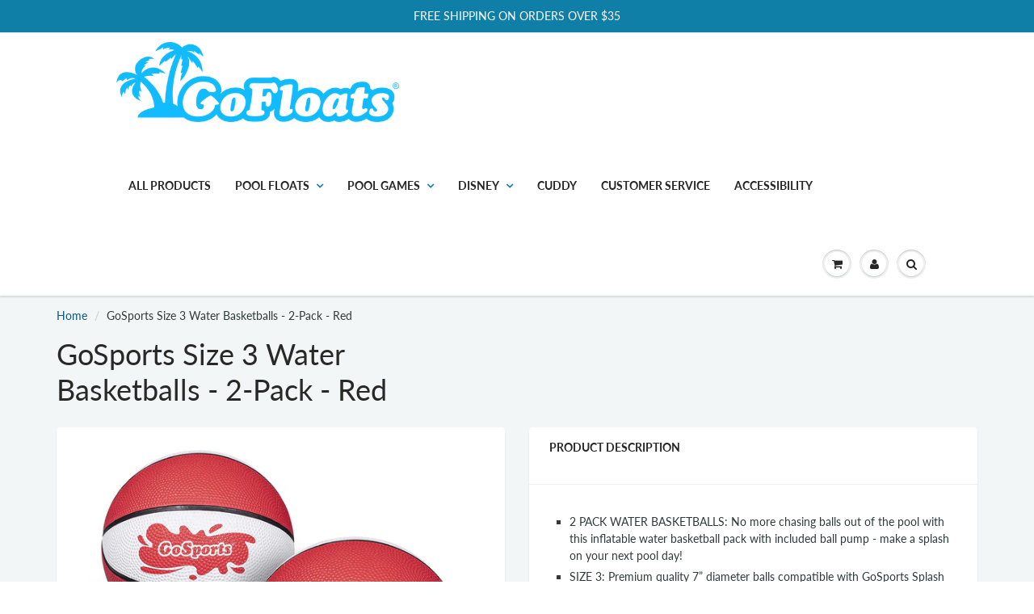

--- FILE ---
content_type: text/html; charset=utf-8
request_url: https://www.gofloats.com/products/copy-of-gosports-blue-water-basketballs-set-of-2-size-3-7-pool-basketballs-for-splash-hoop-pro-and-similar-pool-hoops
body_size: 24742
content:















<!doctype html>
<html lang="en" class="noIE">

  <head>
    <meta name="google-site-verification" content="sZyfJwmZ_IDDm9wGv1p7vViN2CmIIQR2Thhcinf7-rg" />

<title>GoSports Size 3 Water Basketballs - 2-Pack - Red | GoFloats.com Popular Pool Floats</title><meta name="description" content="2 PACK WATER BASKETBALLS: No more chasing balls out of the pool with this inflatable water basketball pack with included ball pump - make a splash on your " /><script type="application/ld+json">
{
  "@context": "http://schema.org",
  "@type": "BreadcrumbList",
  "itemListElement": [{
          "@type": "ListItem",
          "position": 1,
          "item": {
            "@id": "https://www.gofloats.com/products/copy-of-gosports-blue-water-basketballs-set-of-2-size-3-7-pool-basketballs-for-splash-hoop-pro-and-similar-pool-hoops",
            "name": "GoSports  Size 3 Water Basketballs - 2-Pack - Red"
          }
        }]
}
</script><script type="application/ld+json">
  { "@context" : "http://schema.org",
    "@type" : "Organization",
    "name" : "Gofloats.com",
    "url" : "https://www.gofloats.com","sameAs" : []
  }
</script><script type="application/ld+json">
    {
      "@context": "http://schema.org/",
      "@type": "Product",
      "@id":"https:\/\/www.gofloats.com\/products\/copy-of-gosports-blue-water-basketballs-set-of-2-size-3-7-pool-basketballs-for-splash-hoop-pro-and-similar-pool-hoops#product",
      "name": "GoSports  Size 3 Water Basketballs - 2-Pack - Red",
      "image": "https://www.gofloats.com/cdn/shop/products/BALLS-BB-POOL-3-2-RED_MAIN_1-29-2020_450x450.jpg?v=1588367948",
      "description": "
2 PACK WATER BASKETBALLS: No more chasing balls out of the pool with this inflatable water basketball pack with included ball pump - make a splash on your next pool day!
SIZE 3: Premium quality 7” diameter balls compatible with GoSports Splash Hoop PROand similar pool basketball hoops - great size for hands of all sizes
TEXTURED GRIP: Balls feature contact textured grip points to keep the ball in your hands so you can splash around all you want and still shoot with confidence!
BUILT FOR PLAY: Sturdy basketballs with thick rubber construction to withstand pool play and horsing around in the water
GOSPORTS WARRANTY: GoSports is a US Company with US Customer Support - 100% Satisfaction Guaranteed
",
      "mpn": "4958384423043",
      "brand": {
        "@type": "Thing",
        "name": "GoFloats"
      },"offers": {
        "@type": "Offer",
        "priceCurrency": "USD",
        "price": "19.99",
        "availability": "InStock",
        "seller": {
          "@type": "Organization",
          "name": "Gofloats.com"
        }
      }
    }
  </script><script type="application/ld+json">
  {
    "@context": "http://schema.org",
    "@type": "WebSite",
    "name": "Gofloats.com",
    "url": "https://www.gofloats.com",
    "potentialAction": {
      "@type": "SearchAction",
      "target": "https://www.gofloats.com/search?q={search_term_string}",
      "query-input": "required name=search_term_string"
    }
  }
</script>
<meta name="pluginseo" content="Plug in SEO Plus" data-ptf="s-me-ap" data-mdf="s-te_df-tr" />

    <!-- Basic page needs ================================================== -->
    <meta charset="utf-8">
    

    <meta name="viewport" content="width=device-width, initial-scale=1.0, maximum-scale=5.0, user-scalable=yes">

    <link rel="stylesheet" href="https://cdn.jsdelivr.net/npm/@splidejs/splide@latest/dist/css/splide.min.css">

    <!-- Title and description ================================================== -->
    

    <!-- Helpers ================================================== -->
     <meta property="og:url" content="https://www.gofloats.com/products/copy-of-gosports-blue-water-basketballs-set-of-2-size-3-7-pool-basketballs-for-splash-hoop-pro-and-similar-pool-hoops">
 <meta property="og:site_name" content="Gofloats.com">

  <meta property="og:type" content="product">
  <meta property="og:title" content="GoSports  Size 3 Water Basketballs - 2-Pack - Red">
  
  <meta property="og:image" content="http://www.gofloats.com/cdn/shop/products/BALLS-BB-POOL-3-2-RED_MAIN_1-29-2020_800x.jpg?v=1588367948">
  <meta property="og:image:secure_url" content="https://www.gofloats.com/cdn/shop/products/BALLS-BB-POOL-3-2-RED_MAIN_1-29-2020_800x.jpg?v=1588367948">
  
  <meta property="og:image" content="http://www.gofloats.com/cdn/shop/products/BALLS-BB-POOL-3-2-RED_INUSE_A_1-29-2020_800x.jpg?v=1588367948">
  <meta property="og:image:secure_url" content="https://www.gofloats.com/cdn/shop/products/BALLS-BB-POOL-3-2-RED_INUSE_A_1-29-2020_800x.jpg?v=1588367948">
  
  <meta property="og:image" content="http://www.gofloats.com/cdn/shop/products/BALLS-BB-POOL-3-2-RED_INUSE_B_1-29-2020_800x.jpg?v=1588367948">
  <meta property="og:image:secure_url" content="https://www.gofloats.com/cdn/shop/products/BALLS-BB-POOL-3-2-RED_INUSE_B_1-29-2020_800x.jpg?v=1588367948">
  
  <meta property="og:price:amount" content="19.99">
  <meta property="og:price:currency" content="USD">


	
  		<meta property="og:description" content="2 PACK WATER BASKETBALLS: No more chasing balls out of the pool with this inflatable water basketball pack with included ball pump - make a splash on your next pool day! SIZE 3: Premium quality 7” diameter balls compatible with GoSports Splash Hoop PROand similar pool basketball hoops - great size for hands of all size">
	

 




<meta name="twitter:card" content="summary">

  <meta name="twitter:title" content="GoSports  Size 3 Water Basketballs - 2-Pack - Red">
  <meta name="twitter:description" content="
2 PACK WATER BASKETBALLS: No more chasing balls out of the pool with this inflatable water basketball pack with included ball pump - make a splash on your next pool day!
SIZE 3: Premium quality 7” diameter balls compatible with GoSports Splash Hoop PROand similar pool basketball hoops - great size for hands of all sizes
TEXTURED GRIP: Balls feature contact textured grip points to keep the ball in your hands so you can splash around all you want and still shoot with confidence!
BUILT FOR PLAY: Sturdy basketballs with thick rubber construction to withstand pool play and horsing around in the water
GOSPORTS WARRANTY: GoSports is a US Company with US Customer Support - 100% Satisfaction Guaranteed
">
  <meta name="twitter:image" content="https://www.gofloats.com/cdn/shop/products/BALLS-BB-POOL-3-2-RED_MAIN_1-29-2020_800x.jpg?v=1588367948">
  <meta name="twitter:image:width" content="240">
  <meta name="twitter:image:height" content="240">

    <link rel="canonical" href="https://www.gofloats.com/products/copy-of-gosports-blue-water-basketballs-set-of-2-size-3-7-pool-basketballs-for-splash-hoop-pro-and-similar-pool-hoops">
    <meta name="viewport" content="width=device-width,initial-scale=1">
    <meta name="theme-color" content="#107fa8">

    
    <link rel="shortcut icon" href="//www.gofloats.com/cdn/shop/t/6/assets/favicon.png?v=141022579614676081821728879235" type="image/png" />
    
    <link href="//www.gofloats.com/cdn/shop/t/6/assets/apps.css?v=94048996001022465751728879235" rel="stylesheet" type="text/css" media="all" />
    <link href="//www.gofloats.com/cdn/shop/t/6/assets/style.css?v=168514034371519893441759334312" rel="stylesheet" type="text/css" media="all" /> 
    <link href="//www.gofloats.com/cdn/shop/t/6/assets/flexslider.css?v=159777974953499605701728879235" rel="stylesheet" type="text/css" media="all" />
    <link href="//www.gofloats.com/cdn/shop/t/6/assets/accessibi.css?v=19399890053023466621736443412" rel="stylesheet" type="text/css" media="all" />
    <link href="//www.gofloats.com/cdn/shop/t/6/assets/flexslider-product.css?v=84982981531326301991728975397" rel="stylesheet" type="text/css" media="all" />
    
    
    
    <!-- Header hook for plugins ================================================== -->
    
  <script>window.performance && window.performance.mark && window.performance.mark('shopify.content_for_header.start');</script><meta name="google-site-verification" content="sZyfJwmZ_IDDm9wGv1p7vViN2CmIIQR2Thhcinf7-rg">
<meta id="shopify-digital-wallet" name="shopify-digital-wallet" content="/4540432482/digital_wallets/dialog">
<meta name="shopify-checkout-api-token" content="abfaad1db08f444a7164e0513450e750">
<link rel="alternate" type="application/json+oembed" href="https://www.gofloats.com/products/copy-of-gosports-blue-water-basketballs-set-of-2-size-3-7-pool-basketballs-for-splash-hoop-pro-and-similar-pool-hoops.oembed">
<script async="async" src="/checkouts/internal/preloads.js?locale=en-US"></script>
<link rel="preconnect" href="https://shop.app" crossorigin="anonymous">
<script async="async" src="https://shop.app/checkouts/internal/preloads.js?locale=en-US&shop_id=4540432482" crossorigin="anonymous"></script>
<script id="apple-pay-shop-capabilities" type="application/json">{"shopId":4540432482,"countryCode":"US","currencyCode":"USD","merchantCapabilities":["supports3DS"],"merchantId":"gid:\/\/shopify\/Shop\/4540432482","merchantName":"Gofloats.com","requiredBillingContactFields":["postalAddress","email","phone"],"requiredShippingContactFields":["postalAddress","email","phone"],"shippingType":"shipping","supportedNetworks":["visa","masterCard","amex","discover","elo","jcb"],"total":{"type":"pending","label":"Gofloats.com","amount":"1.00"},"shopifyPaymentsEnabled":true,"supportsSubscriptions":true}</script>
<script id="shopify-features" type="application/json">{"accessToken":"abfaad1db08f444a7164e0513450e750","betas":["rich-media-storefront-analytics"],"domain":"www.gofloats.com","predictiveSearch":true,"shopId":4540432482,"locale":"en"}</script>
<script>var Shopify = Shopify || {};
Shopify.shop = "gofloats-com.myshopify.com";
Shopify.locale = "en";
Shopify.currency = {"active":"USD","rate":"1.0"};
Shopify.country = "US";
Shopify.theme = {"name":"Ecom Accessibility theme don't dell 10\/14\/2024","id":139083382935,"schema_name":"ShowTime","schema_version":"6.0","theme_store_id":687,"role":"main"};
Shopify.theme.handle = "null";
Shopify.theme.style = {"id":null,"handle":null};
Shopify.cdnHost = "www.gofloats.com/cdn";
Shopify.routes = Shopify.routes || {};
Shopify.routes.root = "/";</script>
<script type="module">!function(o){(o.Shopify=o.Shopify||{}).modules=!0}(window);</script>
<script>!function(o){function n(){var o=[];function n(){o.push(Array.prototype.slice.apply(arguments))}return n.q=o,n}var t=o.Shopify=o.Shopify||{};t.loadFeatures=n(),t.autoloadFeatures=n()}(window);</script>
<script>
  window.ShopifyPay = window.ShopifyPay || {};
  window.ShopifyPay.apiHost = "shop.app\/pay";
  window.ShopifyPay.redirectState = null;
</script>
<script id="shop-js-analytics" type="application/json">{"pageType":"product"}</script>
<script defer="defer" async type="module" src="//www.gofloats.com/cdn/shopifycloud/shop-js/modules/v2/client.init-shop-cart-sync_BN7fPSNr.en.esm.js"></script>
<script defer="defer" async type="module" src="//www.gofloats.com/cdn/shopifycloud/shop-js/modules/v2/chunk.common_Cbph3Kss.esm.js"></script>
<script defer="defer" async type="module" src="//www.gofloats.com/cdn/shopifycloud/shop-js/modules/v2/chunk.modal_DKumMAJ1.esm.js"></script>
<script type="module">
  await import("//www.gofloats.com/cdn/shopifycloud/shop-js/modules/v2/client.init-shop-cart-sync_BN7fPSNr.en.esm.js");
await import("//www.gofloats.com/cdn/shopifycloud/shop-js/modules/v2/chunk.common_Cbph3Kss.esm.js");
await import("//www.gofloats.com/cdn/shopifycloud/shop-js/modules/v2/chunk.modal_DKumMAJ1.esm.js");

  window.Shopify.SignInWithShop?.initShopCartSync?.({"fedCMEnabled":true,"windoidEnabled":true});

</script>
<script>
  window.Shopify = window.Shopify || {};
  if (!window.Shopify.featureAssets) window.Shopify.featureAssets = {};
  window.Shopify.featureAssets['shop-js'] = {"shop-cart-sync":["modules/v2/client.shop-cart-sync_CJVUk8Jm.en.esm.js","modules/v2/chunk.common_Cbph3Kss.esm.js","modules/v2/chunk.modal_DKumMAJ1.esm.js"],"init-fed-cm":["modules/v2/client.init-fed-cm_7Fvt41F4.en.esm.js","modules/v2/chunk.common_Cbph3Kss.esm.js","modules/v2/chunk.modal_DKumMAJ1.esm.js"],"init-shop-email-lookup-coordinator":["modules/v2/client.init-shop-email-lookup-coordinator_Cc088_bR.en.esm.js","modules/v2/chunk.common_Cbph3Kss.esm.js","modules/v2/chunk.modal_DKumMAJ1.esm.js"],"init-windoid":["modules/v2/client.init-windoid_hPopwJRj.en.esm.js","modules/v2/chunk.common_Cbph3Kss.esm.js","modules/v2/chunk.modal_DKumMAJ1.esm.js"],"shop-button":["modules/v2/client.shop-button_B0jaPSNF.en.esm.js","modules/v2/chunk.common_Cbph3Kss.esm.js","modules/v2/chunk.modal_DKumMAJ1.esm.js"],"shop-cash-offers":["modules/v2/client.shop-cash-offers_DPIskqss.en.esm.js","modules/v2/chunk.common_Cbph3Kss.esm.js","modules/v2/chunk.modal_DKumMAJ1.esm.js"],"shop-toast-manager":["modules/v2/client.shop-toast-manager_CK7RT69O.en.esm.js","modules/v2/chunk.common_Cbph3Kss.esm.js","modules/v2/chunk.modal_DKumMAJ1.esm.js"],"init-shop-cart-sync":["modules/v2/client.init-shop-cart-sync_BN7fPSNr.en.esm.js","modules/v2/chunk.common_Cbph3Kss.esm.js","modules/v2/chunk.modal_DKumMAJ1.esm.js"],"init-customer-accounts-sign-up":["modules/v2/client.init-customer-accounts-sign-up_CfPf4CXf.en.esm.js","modules/v2/client.shop-login-button_DeIztwXF.en.esm.js","modules/v2/chunk.common_Cbph3Kss.esm.js","modules/v2/chunk.modal_DKumMAJ1.esm.js"],"pay-button":["modules/v2/client.pay-button_CgIwFSYN.en.esm.js","modules/v2/chunk.common_Cbph3Kss.esm.js","modules/v2/chunk.modal_DKumMAJ1.esm.js"],"init-customer-accounts":["modules/v2/client.init-customer-accounts_DQ3x16JI.en.esm.js","modules/v2/client.shop-login-button_DeIztwXF.en.esm.js","modules/v2/chunk.common_Cbph3Kss.esm.js","modules/v2/chunk.modal_DKumMAJ1.esm.js"],"avatar":["modules/v2/client.avatar_BTnouDA3.en.esm.js"],"init-shop-for-new-customer-accounts":["modules/v2/client.init-shop-for-new-customer-accounts_CsZy_esa.en.esm.js","modules/v2/client.shop-login-button_DeIztwXF.en.esm.js","modules/v2/chunk.common_Cbph3Kss.esm.js","modules/v2/chunk.modal_DKumMAJ1.esm.js"],"shop-follow-button":["modules/v2/client.shop-follow-button_BRMJjgGd.en.esm.js","modules/v2/chunk.common_Cbph3Kss.esm.js","modules/v2/chunk.modal_DKumMAJ1.esm.js"],"checkout-modal":["modules/v2/client.checkout-modal_B9Drz_yf.en.esm.js","modules/v2/chunk.common_Cbph3Kss.esm.js","modules/v2/chunk.modal_DKumMAJ1.esm.js"],"shop-login-button":["modules/v2/client.shop-login-button_DeIztwXF.en.esm.js","modules/v2/chunk.common_Cbph3Kss.esm.js","modules/v2/chunk.modal_DKumMAJ1.esm.js"],"lead-capture":["modules/v2/client.lead-capture_DXYzFM3R.en.esm.js","modules/v2/chunk.common_Cbph3Kss.esm.js","modules/v2/chunk.modal_DKumMAJ1.esm.js"],"shop-login":["modules/v2/client.shop-login_CA5pJqmO.en.esm.js","modules/v2/chunk.common_Cbph3Kss.esm.js","modules/v2/chunk.modal_DKumMAJ1.esm.js"],"payment-terms":["modules/v2/client.payment-terms_BxzfvcZJ.en.esm.js","modules/v2/chunk.common_Cbph3Kss.esm.js","modules/v2/chunk.modal_DKumMAJ1.esm.js"]};
</script>
<script>(function() {
  var isLoaded = false;
  function asyncLoad() {
    if (isLoaded) return;
    isLoaded = true;
    var urls = ["\/\/staticw2.yotpo.com\/1pcb7SQkw8tN435gSdeRIUy1gz2vvu6bFMDZVCLX\/widget.js?shop=gofloats-com.myshopify.com","https:\/\/shipsell.laralancer.com\/scripts\/ship-436f670fa553bc5cfec1c6248d5ccdfa-sell.js?shop=gofloats-com.myshopify.com","https:\/\/cookie-bar.conversionbear.com\/script?app=cookie_consent\u0026shop=gofloats-com.myshopify.com","https:\/\/swymv3starter-01.azureedge.net\/code\/swym-shopify.js?shop=gofloats-com.myshopify.com","https:\/\/static.shareasale.com\/json\/shopify\/deduplication.js?shop=gofloats-com.myshopify.com","https:\/\/static.shareasale.com\/json\/shopify\/shareasale-tracking.js?sasmid=120474\u0026ssmtid=19038\u0026scid=2\u0026xtm=null\u0026xtv=null\u0026cd=false\u0026shop=gofloats-com.myshopify.com","https:\/\/cdn-widgetsrepository.yotpo.com\/v1\/loader\/1pcb7SQkw8tN435gSdeRIUy1gz2vvu6bFMDZVCLX?shop=gofloats-com.myshopify.com","https:\/\/storage.nfcube.com\/instafeed-f19267fbb01d47ba61de0f3490b88377.js?shop=gofloats-com.myshopify.com"];
    for (var i = 0; i < urls.length; i++) {
      var s = document.createElement('script');
      s.type = 'text/javascript';
      s.async = true;
      s.src = urls[i];
      var x = document.getElementsByTagName('script')[0];
      x.parentNode.insertBefore(s, x);
    }
  };
  if(window.attachEvent) {
    window.attachEvent('onload', asyncLoad);
  } else {
    window.addEventListener('load', asyncLoad, false);
  }
})();</script>
<script id="__st">var __st={"a":4540432482,"offset":-28800,"reqid":"3e7e1494-faa7-4a6b-9c41-f841f977ae8b-1769980700","pageurl":"www.gofloats.com\/products\/copy-of-gosports-blue-water-basketballs-set-of-2-size-3-7-pool-basketballs-for-splash-hoop-pro-and-similar-pool-hoops","u":"36d72a1bb896","p":"product","rtyp":"product","rid":4958384423043};</script>
<script>window.ShopifyPaypalV4VisibilityTracking = true;</script>
<script id="captcha-bootstrap">!function(){'use strict';const t='contact',e='account',n='new_comment',o=[[t,t],['blogs',n],['comments',n],[t,'customer']],c=[[e,'customer_login'],[e,'guest_login'],[e,'recover_customer_password'],[e,'create_customer']],r=t=>t.map((([t,e])=>`form[action*='/${t}']:not([data-nocaptcha='true']) input[name='form_type'][value='${e}']`)).join(','),a=t=>()=>t?[...document.querySelectorAll(t)].map((t=>t.form)):[];function s(){const t=[...o],e=r(t);return a(e)}const i='password',u='form_key',d=['recaptcha-v3-token','g-recaptcha-response','h-captcha-response',i],f=()=>{try{return window.sessionStorage}catch{return}},m='__shopify_v',_=t=>t.elements[u];function p(t,e,n=!1){try{const o=window.sessionStorage,c=JSON.parse(o.getItem(e)),{data:r}=function(t){const{data:e,action:n}=t;return t[m]||n?{data:e,action:n}:{data:t,action:n}}(c);for(const[e,n]of Object.entries(r))t.elements[e]&&(t.elements[e].value=n);n&&o.removeItem(e)}catch(o){console.error('form repopulation failed',{error:o})}}const l='form_type',E='cptcha';function T(t){t.dataset[E]=!0}const w=window,h=w.document,L='Shopify',v='ce_forms',y='captcha';let A=!1;((t,e)=>{const n=(g='f06e6c50-85a8-45c8-87d0-21a2b65856fe',I='https://cdn.shopify.com/shopifycloud/storefront-forms-hcaptcha/ce_storefront_forms_captcha_hcaptcha.v1.5.2.iife.js',D={infoText:'Protected by hCaptcha',privacyText:'Privacy',termsText:'Terms'},(t,e,n)=>{const o=w[L][v],c=o.bindForm;if(c)return c(t,g,e,D).then(n);var r;o.q.push([[t,g,e,D],n]),r=I,A||(h.body.append(Object.assign(h.createElement('script'),{id:'captcha-provider',async:!0,src:r})),A=!0)});var g,I,D;w[L]=w[L]||{},w[L][v]=w[L][v]||{},w[L][v].q=[],w[L][y]=w[L][y]||{},w[L][y].protect=function(t,e){n(t,void 0,e),T(t)},Object.freeze(w[L][y]),function(t,e,n,w,h,L){const[v,y,A,g]=function(t,e,n){const i=e?o:[],u=t?c:[],d=[...i,...u],f=r(d),m=r(i),_=r(d.filter((([t,e])=>n.includes(e))));return[a(f),a(m),a(_),s()]}(w,h,L),I=t=>{const e=t.target;return e instanceof HTMLFormElement?e:e&&e.form},D=t=>v().includes(t);t.addEventListener('submit',(t=>{const e=I(t);if(!e)return;const n=D(e)&&!e.dataset.hcaptchaBound&&!e.dataset.recaptchaBound,o=_(e),c=g().includes(e)&&(!o||!o.value);(n||c)&&t.preventDefault(),c&&!n&&(function(t){try{if(!f())return;!function(t){const e=f();if(!e)return;const n=_(t);if(!n)return;const o=n.value;o&&e.removeItem(o)}(t);const e=Array.from(Array(32),(()=>Math.random().toString(36)[2])).join('');!function(t,e){_(t)||t.append(Object.assign(document.createElement('input'),{type:'hidden',name:u})),t.elements[u].value=e}(t,e),function(t,e){const n=f();if(!n)return;const o=[...t.querySelectorAll(`input[type='${i}']`)].map((({name:t})=>t)),c=[...d,...o],r={};for(const[a,s]of new FormData(t).entries())c.includes(a)||(r[a]=s);n.setItem(e,JSON.stringify({[m]:1,action:t.action,data:r}))}(t,e)}catch(e){console.error('failed to persist form',e)}}(e),e.submit())}));const S=(t,e)=>{t&&!t.dataset[E]&&(n(t,e.some((e=>e===t))),T(t))};for(const o of['focusin','change'])t.addEventListener(o,(t=>{const e=I(t);D(e)&&S(e,y())}));const B=e.get('form_key'),M=e.get(l),P=B&&M;t.addEventListener('DOMContentLoaded',(()=>{const t=y();if(P)for(const e of t)e.elements[l].value===M&&p(e,B);[...new Set([...A(),...v().filter((t=>'true'===t.dataset.shopifyCaptcha))])].forEach((e=>S(e,t)))}))}(h,new URLSearchParams(w.location.search),n,t,e,['guest_login'])})(!0,!0)}();</script>
<script integrity="sha256-4kQ18oKyAcykRKYeNunJcIwy7WH5gtpwJnB7kiuLZ1E=" data-source-attribution="shopify.loadfeatures" defer="defer" src="//www.gofloats.com/cdn/shopifycloud/storefront/assets/storefront/load_feature-a0a9edcb.js" crossorigin="anonymous"></script>
<script crossorigin="anonymous" defer="defer" src="//www.gofloats.com/cdn/shopifycloud/storefront/assets/shopify_pay/storefront-65b4c6d7.js?v=20250812"></script>
<script data-source-attribution="shopify.dynamic_checkout.dynamic.init">var Shopify=Shopify||{};Shopify.PaymentButton=Shopify.PaymentButton||{isStorefrontPortableWallets:!0,init:function(){window.Shopify.PaymentButton.init=function(){};var t=document.createElement("script");t.src="https://www.gofloats.com/cdn/shopifycloud/portable-wallets/latest/portable-wallets.en.js",t.type="module",document.head.appendChild(t)}};
</script>
<script data-source-attribution="shopify.dynamic_checkout.buyer_consent">
  function portableWalletsHideBuyerConsent(e){var t=document.getElementById("shopify-buyer-consent"),n=document.getElementById("shopify-subscription-policy-button");t&&n&&(t.classList.add("hidden"),t.setAttribute("aria-hidden","true"),n.removeEventListener("click",e))}function portableWalletsShowBuyerConsent(e){var t=document.getElementById("shopify-buyer-consent"),n=document.getElementById("shopify-subscription-policy-button");t&&n&&(t.classList.remove("hidden"),t.removeAttribute("aria-hidden"),n.addEventListener("click",e))}window.Shopify?.PaymentButton&&(window.Shopify.PaymentButton.hideBuyerConsent=portableWalletsHideBuyerConsent,window.Shopify.PaymentButton.showBuyerConsent=portableWalletsShowBuyerConsent);
</script>
<script data-source-attribution="shopify.dynamic_checkout.cart.bootstrap">document.addEventListener("DOMContentLoaded",(function(){function t(){return document.querySelector("shopify-accelerated-checkout-cart, shopify-accelerated-checkout")}if(t())Shopify.PaymentButton.init();else{new MutationObserver((function(e,n){t()&&(Shopify.PaymentButton.init(),n.disconnect())})).observe(document.body,{childList:!0,subtree:!0})}}));
</script>
<link id="shopify-accelerated-checkout-styles" rel="stylesheet" media="screen" href="https://www.gofloats.com/cdn/shopifycloud/portable-wallets/latest/accelerated-checkout-backwards-compat.css" crossorigin="anonymous">
<style id="shopify-accelerated-checkout-cart">
        #shopify-buyer-consent {
  margin-top: 1em;
  display: inline-block;
  width: 100%;
}

#shopify-buyer-consent.hidden {
  display: none;
}

#shopify-subscription-policy-button {
  background: none;
  border: none;
  padding: 0;
  text-decoration: underline;
  font-size: inherit;
  cursor: pointer;
}

#shopify-subscription-policy-button::before {
  box-shadow: none;
}

      </style>

<script>window.performance && window.performance.mark && window.performance.mark('shopify.content_for_header.end');</script>
  <!-- "snippets/shogun-products.liquid" was not rendered, the associated app was uninstalled -->


    <!--[if lt IE 9]>
    <script src="//html5shiv.googlecode.com/svn/trunk/html5.js" type="text/javascript"></script>
    <![endif]-->

    

    <script src="//www.gofloats.com/cdn/shop/t/6/assets/jquery.js?v=105778841822381192391728879235" type="text/javascript"></script>
    
    <script src="//www.gofloats.com/cdn/shop/t/6/assets/lazysizes.js?v=68441465964607740661728879235" async="async"></script>
    <script src="//www.gofloats.com/cdn/shop/t/6/assets/accessi.js?v=142394197592501254511736437412"></script>
    
    <!-- Theme Global App JS ================================================== -->
    <script>
      var app = app || {
        data:{
          template:"product",
          money_format: "${{amount}}"
        }
      }
  
    </script>
    <noscript>
  <style>
    .article_img_block > figure > img:nth-child(2), 
    .catalog_c .collection-box > img:nth-child(2),
    .gallery_container  .box > figure > img:nth-child(2),
    .image_with_text_container .box > figure > img:nth-child(2),
    .collection-list-row .box_1 > a > img:nth-child(2),
    .featured-products .product-image > a > img:nth-child(2){
      display: none !important
    }
  </style>
</noscript>
  
  

  <!-- "snippets/shogun-head.liquid" was not rendered, the associated app was uninstalled -->
<link href="https://monorail-edge.shopifysvc.com" rel="dns-prefetch">
<script>(function(){if ("sendBeacon" in navigator && "performance" in window) {try {var session_token_from_headers = performance.getEntriesByType('navigation')[0].serverTiming.find(x => x.name == '_s').description;} catch {var session_token_from_headers = undefined;}var session_cookie_matches = document.cookie.match(/_shopify_s=([^;]*)/);var session_token_from_cookie = session_cookie_matches && session_cookie_matches.length === 2 ? session_cookie_matches[1] : "";var session_token = session_token_from_headers || session_token_from_cookie || "";function handle_abandonment_event(e) {var entries = performance.getEntries().filter(function(entry) {return /monorail-edge.shopifysvc.com/.test(entry.name);});if (!window.abandonment_tracked && entries.length === 0) {window.abandonment_tracked = true;var currentMs = Date.now();var navigation_start = performance.timing.navigationStart;var payload = {shop_id: 4540432482,url: window.location.href,navigation_start,duration: currentMs - navigation_start,session_token,page_type: "product"};window.navigator.sendBeacon("https://monorail-edge.shopifysvc.com/v1/produce", JSON.stringify({schema_id: "online_store_buyer_site_abandonment/1.1",payload: payload,metadata: {event_created_at_ms: currentMs,event_sent_at_ms: currentMs}}));}}window.addEventListener('pagehide', handle_abandonment_event);}}());</script>
<script id="web-pixels-manager-setup">(function e(e,d,r,n,o){if(void 0===o&&(o={}),!Boolean(null===(a=null===(i=window.Shopify)||void 0===i?void 0:i.analytics)||void 0===a?void 0:a.replayQueue)){var i,a;window.Shopify=window.Shopify||{};var t=window.Shopify;t.analytics=t.analytics||{};var s=t.analytics;s.replayQueue=[],s.publish=function(e,d,r){return s.replayQueue.push([e,d,r]),!0};try{self.performance.mark("wpm:start")}catch(e){}var l=function(){var e={modern:/Edge?\/(1{2}[4-9]|1[2-9]\d|[2-9]\d{2}|\d{4,})\.\d+(\.\d+|)|Firefox\/(1{2}[4-9]|1[2-9]\d|[2-9]\d{2}|\d{4,})\.\d+(\.\d+|)|Chrom(ium|e)\/(9{2}|\d{3,})\.\d+(\.\d+|)|(Maci|X1{2}).+ Version\/(15\.\d+|(1[6-9]|[2-9]\d|\d{3,})\.\d+)([,.]\d+|)( \(\w+\)|)( Mobile\/\w+|) Safari\/|Chrome.+OPR\/(9{2}|\d{3,})\.\d+\.\d+|(CPU[ +]OS|iPhone[ +]OS|CPU[ +]iPhone|CPU IPhone OS|CPU iPad OS)[ +]+(15[._]\d+|(1[6-9]|[2-9]\d|\d{3,})[._]\d+)([._]\d+|)|Android:?[ /-](13[3-9]|1[4-9]\d|[2-9]\d{2}|\d{4,})(\.\d+|)(\.\d+|)|Android.+Firefox\/(13[5-9]|1[4-9]\d|[2-9]\d{2}|\d{4,})\.\d+(\.\d+|)|Android.+Chrom(ium|e)\/(13[3-9]|1[4-9]\d|[2-9]\d{2}|\d{4,})\.\d+(\.\d+|)|SamsungBrowser\/([2-9]\d|\d{3,})\.\d+/,legacy:/Edge?\/(1[6-9]|[2-9]\d|\d{3,})\.\d+(\.\d+|)|Firefox\/(5[4-9]|[6-9]\d|\d{3,})\.\d+(\.\d+|)|Chrom(ium|e)\/(5[1-9]|[6-9]\d|\d{3,})\.\d+(\.\d+|)([\d.]+$|.*Safari\/(?![\d.]+ Edge\/[\d.]+$))|(Maci|X1{2}).+ Version\/(10\.\d+|(1[1-9]|[2-9]\d|\d{3,})\.\d+)([,.]\d+|)( \(\w+\)|)( Mobile\/\w+|) Safari\/|Chrome.+OPR\/(3[89]|[4-9]\d|\d{3,})\.\d+\.\d+|(CPU[ +]OS|iPhone[ +]OS|CPU[ +]iPhone|CPU IPhone OS|CPU iPad OS)[ +]+(10[._]\d+|(1[1-9]|[2-9]\d|\d{3,})[._]\d+)([._]\d+|)|Android:?[ /-](13[3-9]|1[4-9]\d|[2-9]\d{2}|\d{4,})(\.\d+|)(\.\d+|)|Mobile Safari.+OPR\/([89]\d|\d{3,})\.\d+\.\d+|Android.+Firefox\/(13[5-9]|1[4-9]\d|[2-9]\d{2}|\d{4,})\.\d+(\.\d+|)|Android.+Chrom(ium|e)\/(13[3-9]|1[4-9]\d|[2-9]\d{2}|\d{4,})\.\d+(\.\d+|)|Android.+(UC? ?Browser|UCWEB|U3)[ /]?(15\.([5-9]|\d{2,})|(1[6-9]|[2-9]\d|\d{3,})\.\d+)\.\d+|SamsungBrowser\/(5\.\d+|([6-9]|\d{2,})\.\d+)|Android.+MQ{2}Browser\/(14(\.(9|\d{2,})|)|(1[5-9]|[2-9]\d|\d{3,})(\.\d+|))(\.\d+|)|K[Aa][Ii]OS\/(3\.\d+|([4-9]|\d{2,})\.\d+)(\.\d+|)/},d=e.modern,r=e.legacy,n=navigator.userAgent;return n.match(d)?"modern":n.match(r)?"legacy":"unknown"}(),u="modern"===l?"modern":"legacy",c=(null!=n?n:{modern:"",legacy:""})[u],f=function(e){return[e.baseUrl,"/wpm","/b",e.hashVersion,"modern"===e.buildTarget?"m":"l",".js"].join("")}({baseUrl:d,hashVersion:r,buildTarget:u}),m=function(e){var d=e.version,r=e.bundleTarget,n=e.surface,o=e.pageUrl,i=e.monorailEndpoint;return{emit:function(e){var a=e.status,t=e.errorMsg,s=(new Date).getTime(),l=JSON.stringify({metadata:{event_sent_at_ms:s},events:[{schema_id:"web_pixels_manager_load/3.1",payload:{version:d,bundle_target:r,page_url:o,status:a,surface:n,error_msg:t},metadata:{event_created_at_ms:s}}]});if(!i)return console&&console.warn&&console.warn("[Web Pixels Manager] No Monorail endpoint provided, skipping logging."),!1;try{return self.navigator.sendBeacon.bind(self.navigator)(i,l)}catch(e){}var u=new XMLHttpRequest;try{return u.open("POST",i,!0),u.setRequestHeader("Content-Type","text/plain"),u.send(l),!0}catch(e){return console&&console.warn&&console.warn("[Web Pixels Manager] Got an unhandled error while logging to Monorail."),!1}}}}({version:r,bundleTarget:l,surface:e.surface,pageUrl:self.location.href,monorailEndpoint:e.monorailEndpoint});try{o.browserTarget=l,function(e){var d=e.src,r=e.async,n=void 0===r||r,o=e.onload,i=e.onerror,a=e.sri,t=e.scriptDataAttributes,s=void 0===t?{}:t,l=document.createElement("script"),u=document.querySelector("head"),c=document.querySelector("body");if(l.async=n,l.src=d,a&&(l.integrity=a,l.crossOrigin="anonymous"),s)for(var f in s)if(Object.prototype.hasOwnProperty.call(s,f))try{l.dataset[f]=s[f]}catch(e){}if(o&&l.addEventListener("load",o),i&&l.addEventListener("error",i),u)u.appendChild(l);else{if(!c)throw new Error("Did not find a head or body element to append the script");c.appendChild(l)}}({src:f,async:!0,onload:function(){if(!function(){var e,d;return Boolean(null===(d=null===(e=window.Shopify)||void 0===e?void 0:e.analytics)||void 0===d?void 0:d.initialized)}()){var d=window.webPixelsManager.init(e)||void 0;if(d){var r=window.Shopify.analytics;r.replayQueue.forEach((function(e){var r=e[0],n=e[1],o=e[2];d.publishCustomEvent(r,n,o)})),r.replayQueue=[],r.publish=d.publishCustomEvent,r.visitor=d.visitor,r.initialized=!0}}},onerror:function(){return m.emit({status:"failed",errorMsg:"".concat(f," has failed to load")})},sri:function(e){var d=/^sha384-[A-Za-z0-9+/=]+$/;return"string"==typeof e&&d.test(e)}(c)?c:"",scriptDataAttributes:o}),m.emit({status:"loading"})}catch(e){m.emit({status:"failed",errorMsg:(null==e?void 0:e.message)||"Unknown error"})}}})({shopId: 4540432482,storefrontBaseUrl: "https://www.gofloats.com",extensionsBaseUrl: "https://extensions.shopifycdn.com/cdn/shopifycloud/web-pixels-manager",monorailEndpoint: "https://monorail-edge.shopifysvc.com/unstable/produce_batch",surface: "storefront-renderer",enabledBetaFlags: ["2dca8a86"],webPixelsConfigList: [{"id":"1301184663","configuration":"{\"yotpoStoreId\":\"1pcb7SQkw8tN435gSdeRIUy1gz2vvu6bFMDZVCLX\"}","eventPayloadVersion":"v1","runtimeContext":"STRICT","scriptVersion":"8bb37a256888599d9a3d57f0551d3859","type":"APP","apiClientId":70132,"privacyPurposes":["ANALYTICS","MARKETING","SALE_OF_DATA"],"dataSharingAdjustments":{"protectedCustomerApprovalScopes":["read_customer_address","read_customer_email","read_customer_name","read_customer_personal_data","read_customer_phone"]}},{"id":"1047756951","configuration":"{\"masterTagID\":\"19038\",\"merchantID\":\"120474\",\"appPath\":\"https:\/\/daedalus.shareasale.com\",\"storeID\":\"2\",\"xTypeMode\":\"NaN\",\"xTypeValue\":\"NaN\",\"channelDedup\":\"NaN\"}","eventPayloadVersion":"v1","runtimeContext":"STRICT","scriptVersion":"f300cca684872f2df140f714437af558","type":"APP","apiClientId":4929191,"privacyPurposes":["ANALYTICS","MARKETING"],"dataSharingAdjustments":{"protectedCustomerApprovalScopes":["read_customer_personal_data"]}},{"id":"609747095","configuration":"{\"config\":\"{\\\"pixel_id\\\":\\\"G-04ML9WV57D\\\",\\\"target_country\\\":\\\"US\\\",\\\"gtag_events\\\":[{\\\"type\\\":\\\"begin_checkout\\\",\\\"action_label\\\":\\\"G-04ML9WV57D\\\"},{\\\"type\\\":\\\"search\\\",\\\"action_label\\\":\\\"G-04ML9WV57D\\\"},{\\\"type\\\":\\\"view_item\\\",\\\"action_label\\\":[\\\"G-04ML9WV57D\\\",\\\"MC-LD8FHZCYBN\\\"]},{\\\"type\\\":\\\"purchase\\\",\\\"action_label\\\":[\\\"G-04ML9WV57D\\\",\\\"MC-LD8FHZCYBN\\\"]},{\\\"type\\\":\\\"page_view\\\",\\\"action_label\\\":[\\\"G-04ML9WV57D\\\",\\\"MC-LD8FHZCYBN\\\"]},{\\\"type\\\":\\\"add_payment_info\\\",\\\"action_label\\\":\\\"G-04ML9WV57D\\\"},{\\\"type\\\":\\\"add_to_cart\\\",\\\"action_label\\\":\\\"G-04ML9WV57D\\\"}],\\\"enable_monitoring_mode\\\":false}\"}","eventPayloadVersion":"v1","runtimeContext":"OPEN","scriptVersion":"b2a88bafab3e21179ed38636efcd8a93","type":"APP","apiClientId":1780363,"privacyPurposes":[],"dataSharingAdjustments":{"protectedCustomerApprovalScopes":["read_customer_address","read_customer_email","read_customer_name","read_customer_personal_data","read_customer_phone"]}},{"id":"199295127","configuration":"{\"pixel_id\":\"761976674514998\",\"pixel_type\":\"facebook_pixel\",\"metaapp_system_user_token\":\"-\"}","eventPayloadVersion":"v1","runtimeContext":"OPEN","scriptVersion":"ca16bc87fe92b6042fbaa3acc2fbdaa6","type":"APP","apiClientId":2329312,"privacyPurposes":["ANALYTICS","MARKETING","SALE_OF_DATA"],"dataSharingAdjustments":{"protectedCustomerApprovalScopes":["read_customer_address","read_customer_email","read_customer_name","read_customer_personal_data","read_customer_phone"]}},{"id":"69468311","eventPayloadVersion":"v1","runtimeContext":"LAX","scriptVersion":"1","type":"CUSTOM","privacyPurposes":["MARKETING"],"name":"Meta pixel (migrated)"},{"id":"shopify-app-pixel","configuration":"{}","eventPayloadVersion":"v1","runtimeContext":"STRICT","scriptVersion":"0450","apiClientId":"shopify-pixel","type":"APP","privacyPurposes":["ANALYTICS","MARKETING"]},{"id":"shopify-custom-pixel","eventPayloadVersion":"v1","runtimeContext":"LAX","scriptVersion":"0450","apiClientId":"shopify-pixel","type":"CUSTOM","privacyPurposes":["ANALYTICS","MARKETING"]}],isMerchantRequest: false,initData: {"shop":{"name":"Gofloats.com","paymentSettings":{"currencyCode":"USD"},"myshopifyDomain":"gofloats-com.myshopify.com","countryCode":"US","storefrontUrl":"https:\/\/www.gofloats.com"},"customer":null,"cart":null,"checkout":null,"productVariants":[{"price":{"amount":19.99,"currencyCode":"USD"},"product":{"title":"GoSports  Size 3 Water Basketballs - 2-Pack - Red","vendor":"GoFloats","id":"4958384423043","untranslatedTitle":"GoSports  Size 3 Water Basketballs - 2-Pack - Red","url":"\/products\/copy-of-gosports-blue-water-basketballs-set-of-2-size-3-7-pool-basketballs-for-splash-hoop-pro-and-similar-pool-hoops","type":""},"id":"33567129043075","image":{"src":"\/\/www.gofloats.com\/cdn\/shop\/products\/BALLS-BB-POOL-3-2-RED_MAIN_1-29-2020.jpg?v=1588367948"},"sku":"BALLS-BB-POOL-3-2-RED","title":"Default Title","untranslatedTitle":"Default Title"}],"purchasingCompany":null},},"https://www.gofloats.com/cdn","1d2a099fw23dfb22ep557258f5m7a2edbae",{"modern":"","legacy":""},{"shopId":"4540432482","storefrontBaseUrl":"https:\/\/www.gofloats.com","extensionBaseUrl":"https:\/\/extensions.shopifycdn.com\/cdn\/shopifycloud\/web-pixels-manager","surface":"storefront-renderer","enabledBetaFlags":"[\"2dca8a86\"]","isMerchantRequest":"false","hashVersion":"1d2a099fw23dfb22ep557258f5m7a2edbae","publish":"custom","events":"[[\"page_viewed\",{}],[\"product_viewed\",{\"productVariant\":{\"price\":{\"amount\":19.99,\"currencyCode\":\"USD\"},\"product\":{\"title\":\"GoSports  Size 3 Water Basketballs - 2-Pack - Red\",\"vendor\":\"GoFloats\",\"id\":\"4958384423043\",\"untranslatedTitle\":\"GoSports  Size 3 Water Basketballs - 2-Pack - Red\",\"url\":\"\/products\/copy-of-gosports-blue-water-basketballs-set-of-2-size-3-7-pool-basketballs-for-splash-hoop-pro-and-similar-pool-hoops\",\"type\":\"\"},\"id\":\"33567129043075\",\"image\":{\"src\":\"\/\/www.gofloats.com\/cdn\/shop\/products\/BALLS-BB-POOL-3-2-RED_MAIN_1-29-2020.jpg?v=1588367948\"},\"sku\":\"BALLS-BB-POOL-3-2-RED\",\"title\":\"Default Title\",\"untranslatedTitle\":\"Default Title\"}}]]"});</script><script>
  window.ShopifyAnalytics = window.ShopifyAnalytics || {};
  window.ShopifyAnalytics.meta = window.ShopifyAnalytics.meta || {};
  window.ShopifyAnalytics.meta.currency = 'USD';
  var meta = {"product":{"id":4958384423043,"gid":"gid:\/\/shopify\/Product\/4958384423043","vendor":"GoFloats","type":"","handle":"copy-of-gosports-blue-water-basketballs-set-of-2-size-3-7-pool-basketballs-for-splash-hoop-pro-and-similar-pool-hoops","variants":[{"id":33567129043075,"price":1999,"name":"GoSports  Size 3 Water Basketballs - 2-Pack - Red","public_title":null,"sku":"BALLS-BB-POOL-3-2-RED"}],"remote":false},"page":{"pageType":"product","resourceType":"product","resourceId":4958384423043,"requestId":"3e7e1494-faa7-4a6b-9c41-f841f977ae8b-1769980700"}};
  for (var attr in meta) {
    window.ShopifyAnalytics.meta[attr] = meta[attr];
  }
</script>
<script class="analytics">
  (function () {
    var customDocumentWrite = function(content) {
      var jquery = null;

      if (window.jQuery) {
        jquery = window.jQuery;
      } else if (window.Checkout && window.Checkout.$) {
        jquery = window.Checkout.$;
      }

      if (jquery) {
        jquery('body').append(content);
      }
    };

    var hasLoggedConversion = function(token) {
      if (token) {
        return document.cookie.indexOf('loggedConversion=' + token) !== -1;
      }
      return false;
    }

    var setCookieIfConversion = function(token) {
      if (token) {
        var twoMonthsFromNow = new Date(Date.now());
        twoMonthsFromNow.setMonth(twoMonthsFromNow.getMonth() + 2);

        document.cookie = 'loggedConversion=' + token + '; expires=' + twoMonthsFromNow;
      }
    }

    var trekkie = window.ShopifyAnalytics.lib = window.trekkie = window.trekkie || [];
    if (trekkie.integrations) {
      return;
    }
    trekkie.methods = [
      'identify',
      'page',
      'ready',
      'track',
      'trackForm',
      'trackLink'
    ];
    trekkie.factory = function(method) {
      return function() {
        var args = Array.prototype.slice.call(arguments);
        args.unshift(method);
        trekkie.push(args);
        return trekkie;
      };
    };
    for (var i = 0; i < trekkie.methods.length; i++) {
      var key = trekkie.methods[i];
      trekkie[key] = trekkie.factory(key);
    }
    trekkie.load = function(config) {
      trekkie.config = config || {};
      trekkie.config.initialDocumentCookie = document.cookie;
      var first = document.getElementsByTagName('script')[0];
      var script = document.createElement('script');
      script.type = 'text/javascript';
      script.onerror = function(e) {
        var scriptFallback = document.createElement('script');
        scriptFallback.type = 'text/javascript';
        scriptFallback.onerror = function(error) {
                var Monorail = {
      produce: function produce(monorailDomain, schemaId, payload) {
        var currentMs = new Date().getTime();
        var event = {
          schema_id: schemaId,
          payload: payload,
          metadata: {
            event_created_at_ms: currentMs,
            event_sent_at_ms: currentMs
          }
        };
        return Monorail.sendRequest("https://" + monorailDomain + "/v1/produce", JSON.stringify(event));
      },
      sendRequest: function sendRequest(endpointUrl, payload) {
        // Try the sendBeacon API
        if (window && window.navigator && typeof window.navigator.sendBeacon === 'function' && typeof window.Blob === 'function' && !Monorail.isIos12()) {
          var blobData = new window.Blob([payload], {
            type: 'text/plain'
          });

          if (window.navigator.sendBeacon(endpointUrl, blobData)) {
            return true;
          } // sendBeacon was not successful

        } // XHR beacon

        var xhr = new XMLHttpRequest();

        try {
          xhr.open('POST', endpointUrl);
          xhr.setRequestHeader('Content-Type', 'text/plain');
          xhr.send(payload);
        } catch (e) {
          console.log(e);
        }

        return false;
      },
      isIos12: function isIos12() {
        return window.navigator.userAgent.lastIndexOf('iPhone; CPU iPhone OS 12_') !== -1 || window.navigator.userAgent.lastIndexOf('iPad; CPU OS 12_') !== -1;
      }
    };
    Monorail.produce('monorail-edge.shopifysvc.com',
      'trekkie_storefront_load_errors/1.1',
      {shop_id: 4540432482,
      theme_id: 139083382935,
      app_name: "storefront",
      context_url: window.location.href,
      source_url: "//www.gofloats.com/cdn/s/trekkie.storefront.c59ea00e0474b293ae6629561379568a2d7c4bba.min.js"});

        };
        scriptFallback.async = true;
        scriptFallback.src = '//www.gofloats.com/cdn/s/trekkie.storefront.c59ea00e0474b293ae6629561379568a2d7c4bba.min.js';
        first.parentNode.insertBefore(scriptFallback, first);
      };
      script.async = true;
      script.src = '//www.gofloats.com/cdn/s/trekkie.storefront.c59ea00e0474b293ae6629561379568a2d7c4bba.min.js';
      first.parentNode.insertBefore(script, first);
    };
    trekkie.load(
      {"Trekkie":{"appName":"storefront","development":false,"defaultAttributes":{"shopId":4540432482,"isMerchantRequest":null,"themeId":139083382935,"themeCityHash":"8936400652175059466","contentLanguage":"en","currency":"USD","eventMetadataId":"16a81f3a-a11c-4cb4-ba90-7943a260ba72"},"isServerSideCookieWritingEnabled":true,"monorailRegion":"shop_domain","enabledBetaFlags":["65f19447","b5387b81"]},"Session Attribution":{},"S2S":{"facebookCapiEnabled":false,"source":"trekkie-storefront-renderer","apiClientId":580111}}
    );

    var loaded = false;
    trekkie.ready(function() {
      if (loaded) return;
      loaded = true;

      window.ShopifyAnalytics.lib = window.trekkie;

      var originalDocumentWrite = document.write;
      document.write = customDocumentWrite;
      try { window.ShopifyAnalytics.merchantGoogleAnalytics.call(this); } catch(error) {};
      document.write = originalDocumentWrite;

      window.ShopifyAnalytics.lib.page(null,{"pageType":"product","resourceType":"product","resourceId":4958384423043,"requestId":"3e7e1494-faa7-4a6b-9c41-f841f977ae8b-1769980700","shopifyEmitted":true});

      var match = window.location.pathname.match(/checkouts\/(.+)\/(thank_you|post_purchase)/)
      var token = match? match[1]: undefined;
      if (!hasLoggedConversion(token)) {
        setCookieIfConversion(token);
        window.ShopifyAnalytics.lib.track("Viewed Product",{"currency":"USD","variantId":33567129043075,"productId":4958384423043,"productGid":"gid:\/\/shopify\/Product\/4958384423043","name":"GoSports  Size 3 Water Basketballs - 2-Pack - Red","price":"19.99","sku":"BALLS-BB-POOL-3-2-RED","brand":"GoFloats","variant":null,"category":"","nonInteraction":true,"remote":false},undefined,undefined,{"shopifyEmitted":true});
      window.ShopifyAnalytics.lib.track("monorail:\/\/trekkie_storefront_viewed_product\/1.1",{"currency":"USD","variantId":33567129043075,"productId":4958384423043,"productGid":"gid:\/\/shopify\/Product\/4958384423043","name":"GoSports  Size 3 Water Basketballs - 2-Pack - Red","price":"19.99","sku":"BALLS-BB-POOL-3-2-RED","brand":"GoFloats","variant":null,"category":"","nonInteraction":true,"remote":false,"referer":"https:\/\/www.gofloats.com\/products\/copy-of-gosports-blue-water-basketballs-set-of-2-size-3-7-pool-basketballs-for-splash-hoop-pro-and-similar-pool-hoops"});
      }
    });


        var eventsListenerScript = document.createElement('script');
        eventsListenerScript.async = true;
        eventsListenerScript.src = "//www.gofloats.com/cdn/shopifycloud/storefront/assets/shop_events_listener-3da45d37.js";
        document.getElementsByTagName('head')[0].appendChild(eventsListenerScript);

})();</script>
  <script>
  if (!window.ga || (window.ga && typeof window.ga !== 'function')) {
    window.ga = function ga() {
      (window.ga.q = window.ga.q || []).push(arguments);
      if (window.Shopify && window.Shopify.analytics && typeof window.Shopify.analytics.publish === 'function') {
        window.Shopify.analytics.publish("ga_stub_called", {}, {sendTo: "google_osp_migration"});
      }
      console.error("Shopify's Google Analytics stub called with:", Array.from(arguments), "\nSee https://help.shopify.com/manual/promoting-marketing/pixels/pixel-migration#google for more information.");
    };
    if (window.Shopify && window.Shopify.analytics && typeof window.Shopify.analytics.publish === 'function') {
      window.Shopify.analytics.publish("ga_stub_initialized", {}, {sendTo: "google_osp_migration"});
    }
  }
</script>
<script
  defer
  src="https://www.gofloats.com/cdn/shopifycloud/perf-kit/shopify-perf-kit-3.1.0.min.js"
  data-application="storefront-renderer"
  data-shop-id="4540432482"
  data-render-region="gcp-us-central1"
  data-page-type="product"
  data-theme-instance-id="139083382935"
  data-theme-name="ShowTime"
  data-theme-version="6.0"
  data-monorail-region="shop_domain"
  data-resource-timing-sampling-rate="10"
  data-shs="true"
  data-shs-beacon="true"
  data-shs-export-with-fetch="true"
  data-shs-logs-sample-rate="1"
  data-shs-beacon-endpoint="https://www.gofloats.com/api/collect"
></script>
</head>

  <body id="gosports-size-3-water-basketballs-2-pack-red" class="template-product" >
    <a href="#navigation" class="skip-link visually-hidden focusable">Skip to navigation</a>
    <a href="#main-content" class="skip-link visually-hidden focusable">Skip to main content</a>
    <a href="#accessibility-statement" class="skip-link visually-hidden focusable">Skip to accessibility statement</a>

    <div class="wsmenucontainer clearfix">
      <div class="overlapblackbg"></div>
      

      <div id="shopify-section-header" class="shopify-section">
    <div class="promo-bar">
  
  
  	FREE SHIPPING ON ORDERS OVER $35
  
  
</div>


<div id="header" data-section-id="header" data-section-type="header-section">
        
        
        

        

        <div class="header_bot ">
          <div class="header_content">
            <div class="container">

              
              <div id="nav">
  <header class="navbar">
    <ul class="navbar-header">

      
          
          
          
                
          <a class="navbar-brand" href="/" itemprop="url">
            <img src="//www.gofloats.com/cdn/shop/files/gofloats_logo_color_550x.png?v=1613517546" alt="Gofloats.com" itemprop="logo" />
          </a>
                
            
          
          
  
        <a href="/search" class="visible-ms visible-xs pull-right navbar-cart">
          <div class="cart-icon"><span class="visually-hidden">Search</span><i class="fa fa-search"></i></div></a>

      
    
      
      <a href="javascript:void(0);" data-href="/cart" aria-haspopup="dialog" class="visible-ms visible-xs pull-right navbar-cart cart-popup" role="button"><div class="cart-icon"><span class="count hidden">0</span><span class="visually-hidden">Cart</span><i class="fa fa-shopping-cart"></i></div></a>
       
        
      
          <li class="dropdown-grid no-open-arrow visible-ms visible-xs account-icon-mobile navbar-cart">
          <a data-toggle="dropdowns" href="javascript:;" class="dropdown-toggle navbar-cart" aria-expanded="false" role="button"><span class="icons"><span class="visually-hidden">My account</span><i class="fa fa-user"></i></span></a>
          <div class="dropdown-grid-wrapper mobile-grid-wrapper">
            <div class="dropdown-menu no-padding col-xs-12 col-sm-5">
              

<div class="menu_c acc_menu">
  <div class="menu_title clearfix">
    
    <p class="account-login-p">My Account</p>

     
  </div>

  
    <div class="login_frm">
      <p class="text-center">Welcome to Gofloats.com!</p>
      <div class="remember">
        <a href="/account/login" class="signin_btn btn_c">Login</a>
        <a href="/account/register" class="signin_btn btn_c">Create Account</a>
      </div>
    </div>
  
</div>
            </div>
          </div>
        </li>
      
        
  <a aria-expanded="false" aria-label="Toggle Navigation" class="visible-ms visible-xs pull-right navbar-cart" id="wsnavtoggle" role="button"><div class="cart-icon"><span class="visually-hidden">navbar</span><i class="fa fa-bars"></i></div></a>
   
      
    </ul>
    <!-- code here -->
    
    <nav class="wsmenu clearfix multi-drop" role="navigation" id="navigation">
      <ul class="mobile-sub wsmenu-list mega_menu_simple_menu" >
        
        
        <li><a href="/collections/all">All Products</a></li>
        
        
        
        <li  class="has-submenu"><a role="button" aria-controls="megamenu_items-pool-floats"  aria-expanded="false" tabindex="0">Pool Floats<span class="arrow"></span></a>
          <ul id="megamenu_items-pool-floats" class="wsmenu-submenu">
            
              
         	   <li><a href="/collections/adult-pool-floats">Adult Pool Floats</a></li>
         	  
            
              
         	   <li><a href="/collections/kids-pool-floats">Kids Pool Floats</a></li>
         	  
            
              
         	   <li><a href="/collections/drink-holders">Drink Floats</a></li>
         	  
            
              
         	   <li><a href="/collections/party-sprinkler">Giant Inflatables</a></li>
         	  
            
              
         	   <li><a href="/collections/accessories">Accessories</a></li>
         	  
            
          </ul>  
        </li>
        
        
        
        <li  class="has-submenu"><a role="button" aria-controls="megamenu_items-pool-games"  aria-expanded="false" tabindex="0">Pool Games<span class="arrow"></span></a>
          <ul id="megamenu_items-pool-games" class="wsmenu-submenu">
            
              
         	   <li><a href="/collections/pool-basketball">Pool Basketball</a></li>
         	  
            
              
         	   <li><a href="/collections/pool-volleyball">Pool Volleyball</a></li>
         	  
            
              
         	   <li><a href="/collections/pool-golf">Pool Golf</a></li>
         	  
            
              
         	   <li><a href="/collections/pool-beer-pong">Pool Beer Pong</a></li>
         	  
            
              
         	   <li><a href="/collections/other-pool-games">Other Pool Games</a></li>
         	  
            
          </ul>  
        </li>
        
        
        
        <li  class="has-submenu"><a role="button" aria-controls="megamenu_items-disney"  aria-expanded="false" tabindex="0">Disney<span class="arrow"></span></a>
          <ul id="megamenu_items-disney" class="wsmenu-submenu">
            
              
         	   <li><a href="/collections/disney-pool-floats">Pool Floats</a></li>
         	  
            
              
         	   <li><a href="/collections/disney-kids-sprinklers">Kids Sprinklers</a></li>
         	  
            
              
         	   <li><a href="/collections/kids-pool">Kids Pool</a></li>
         	  
            
          </ul>  
        </li>
        
        
        
        <li><a href="/collections/cuddy-1">Cuddy</a></li>
        
        
        
        <li><a href="/pages/customer-service">Customer Service</a></li>
        
        
        
        <li><a href="/pages/accessibility">Accessibility</a></li>
        
        
      </ul>
    </nav>
    <ul class="hidden-xs nav navbar-nav navbar-right">
      <li class="dropdown-grid no-open-arrow">
        <a data-toggle="dropdown" href="javascript:void(0);" data-href="/cart" class="dropdown-toggle cart-popup rmv-collaps"  aria-label="cart 0 item" role="button" aria-haspopup="dialog">
            <div class="cart-icon">
                <span class="count hidden">0</span>
                
                <i class="fa fa-shopping-cart"></i>
            </div>
        </a>
        <div class="dropdown-grid-wrapper hidden">
            <div class="dropdown-menu no-padding col-xs-12 col-sm-9 col-md-7">
                


 <div class="menu_c cart_menu"  tabindex="-1">
  <div class="menu_title clearfix">
    
    <h4>Shopping Cart</h4>

    
  </div>
  
  <div class="cart_row">
    <button type="button" class="mfp-close" aria-label="close Popup">&#215;</button>
    <div class="empty-cart">Your cart is currently empty.</div>
    <p><a href="javascript:void(0)" class="btn_c btn_close" aria-label="Continue Browsing">Continue Shopping</a></p>
  </div>
  

  <button type="button" class="mfp-close" aria-label="close Popup">&#215;</button>

</div>

<script>
  const popup = document.querySelector('.menu_c.cart_menu');
  const focusableElements = popup.querySelectorAll('a, button, input, textarea, [tabindex]:not([tabindex="-1"])');
  const firstFocusableElement = focusableElements[0];
  const lastFocusableElement = focusableElements[focusableElements.length - 1];
  const closeButton = document.querySelector('.close_popup_button');
  
  // Function to trap focus inside popup
  document.addEventListener('keydown', function (e) {
    const isTabPressed = (e.key === 'Tab' || e.keyCode === 9);

    if (!isTabPressed) return;

    if (e.shiftKey) {
      // If Shift + Tab (going backwards)
      if (document.activeElement === firstFocusableElement) {
        lastFocusableElement.focus();
        e.preventDefault();
      }
    } else {
      // If Tab (going forward)
      if (document.activeElement === lastFocusableElement) {
        firstFocusableElement.focus();
        e.preventDefault();
      }
    }
  });

  // Handle closing the popup
  closeButton.addEventListener('click', function () {
    popup.style.display = 'none';
    // Optionally move focus to the previously focused element outside the popup
  });

  // Focus the first focusable element when the popup opens
  popup.addEventListener('open', () => {
    firstFocusableElement.focus();
  });
</script>

            </div>
        </div>
    </li>
      
    <li class="dropdown-grid no-open-arrow">
        <a data-toggle="dropdowns" href="javascript:;" class="dropdown-toggle" aria-expanded="false" role="button">
            <span class="icons">
                <span class="visually-hidden">My account</span>
                <i class="fa fa-user"></i>
            </span>
        </a>
        <div class="dropdown-grid-wrapper">
            <div class="dropdown-menu no-padding col-xs-12 col-sm-5 col-md-4 col-lg-3">
                

<div class="menu_c acc_menu">
  <div class="menu_title clearfix">
    
    <p class="account-login-p">My Account</p>

     
  </div>

  
    <div class="login_frm">
      <p class="text-center">Welcome to Gofloats.com!</p>
      <div class="remember">
        <a href="/account/login" class="signin_btn btn_c">Login</a>
        <a href="/account/register" class="signin_btn btn_c">Create Account</a>
      </div>
    </div>
  
</div>
            </div>
        </div>
    </li>
    
      <li class="dropdown-grid no-open-arrow">
        
        <a data-toggle="dropdowns" href="javascript:;" class="dropdown-toggle" aria-expanded="false" role="button"><span class="icons"><span class="visually-hidden">Search</span><i class="fa fa-search"></i></span></a>
        <div class="dropdown-grid-wrapper">
          <div class="dropdown-menu fixed_menu col-sm-4 col-lg-3 pl-pr-15">
            


<form action="/search" method="get" role="search">
  <div class="menu_c search_menu">
    <div class="search_box">
      
      <input type="hidden" name="type" value="product">
      
      <input type="search" name="q" value="" class="txtbox" placeholder="Search" aria-label="Search">
      <button class="btn btn-link" type="submit" value="Search"><span class="visually-hidden">Search</span><span class="fa fa-search"></span></button>
    </div>
  </div>
</form>
          </div>
        </div>
        
      </li>
    </ul>
  </header>
</div>
              
              
			  
            </div>
          </div>  
        </div>
      </div><!-- /header -->







<style>
/*  This code is used to center logo vertically on different devices */
  

#header #nav .navbar-nav > li > a, #header .navbar-toggle{
	
    padding-top: 23px;
	padding-bottom: 23px;
	
}
#header #nav .navbar-nav > li > .fixed-search 
{

    padding-top: 20px;
	padding-bottom: 20px;
    padding-left:5px;
	
}
  @media (min-width: 769px) {
    #header #nav .wsmenu > ul > li > a  {
      
      padding-top: 23px;
      padding-bottom: 23px;
      
    }
  }

#header .navbar-toggle, #header .navbar-cart {
	
	padding-top: 23px;
	padding-bottom: 23px;
	
}
#header a.navbar-brand {
  height:auto;
}
@media (max-width: 600px) {
 #header .navbar-brand > img {
    max-width: 158px;
  }
}
@media (max-width: 600px) {
	#header .navbar-toggle, #header .navbar-cart {
		
		padding-top: 20px;
		padding-bottom: 20px;
		
	}
}


@media (max-width: 900px) {

  #header #nav .navbar-nav > li > a {
    font-size: 12px;
    line-height: 32px;
    padding-left:7px;
    padding-right:7px;
  }

  #header .navbar-brand {
    font-size: 22px;
    line-height: 20px;
    
    padding:0 15px 0 0;
    
  }

  #header .right_menu > ul > li > a {
    margin: 0 0 0 5px;
  }
  #header #nav .navbar:not(.caret-bootstrap) .navbar-nav:not(.caret-bootstrap) li:not(.caret-bootstrap) > a.dropdown-toggle:not(.caret-bootstrap) > span.caret:not(.caret-bootstrap) {
    margin-left: 3px;
  }
}

@media  (min-width: 768px) and (max-width: 800px) {
  #header .hed_right, #header .top_menu {
    padding:0 !important;
  }
  #header .hed_right ul {
    display:block !important;
    
    float:right !important;
    
  }
  #header .hed_right .header-contact {
    margin-top:0 !important;
  }
  #header .top_menu {
    float:left !important;
  }
}

@media (max-width: 480px) {
	#header .hed_right ul li {
		margin: 0;
		padding: 0 5px;
		border: none;
		display: inline-block;
	}
}

.navbar:not(.no-border) .navbar-nav.dropdown-onhover>li:hover>a {
	margin-bottom:0;
}


figure.effect-chico img {
	-webkit-transform: scale(1) !important;
	transform: scale(1) !important;
}
   
figure.effect-chico:hover img {
	-webkit-transform: scale(1.2) !important;
	transform: scale(1.2) !important;
}


  
  .promo-bar {
    font-size:14px;
  }
  .promo-bar p{
    font-size:14px;
  }
  #header .top_menu ul li {
    font-size:12px;
  }
  #header .hed_right ul li {
    font-size:12px;
  }
  
</style>


</div>
     <main id="main-content">
      <!-- "snippets/shogun-products.liquid" was not rendered, the associated app was uninstalled -->


<div id="shopify-section-product" class="shopify-section">
	



<div itemscope itemtype="http://schema.org/Product">

  <meta itemprop="url" content="https://www.gofloats.com/products/copy-of-gosports-blue-water-basketballs-set-of-2-size-3-7-pool-basketballs-for-splash-hoop-pro-and-similar-pool-hoops">
  <meta itemprop="image" content="//www.gofloats.com/cdn/shop/products/BALLS-BB-POOL-3-2-RED_MAIN_1-29-2020_800x.jpg?v=1588367948">
  
  <div id="content">
    <div class="container" data-section-id="product" data-section-type="product-page-section" data-reviews-stars="false">
      
      <input id="product-handle" type="hidden" value="copy-of-gosports-blue-water-basketballs-set-of-2-size-3-7-pool-basketballs-for-splash-hoop-pro-and-similar-pool-hoops"/> <!--  using for JS -->
      



<div aria-label="breadcrumb navigation" role="region">
<ol class="breadcrumb">
  <li><a href="/" title="Home">Home</a></li>

  

  
  <li>GoSports  Size 3 Water Basketballs - 2-Pack - Red</li>

  
</ol>
</div>

      <div class="title clearfix">
        <h1 itemprop="name">GoSports  Size 3 Water Basketballs - 2-Pack - Red</h1>
         <div class="title_right">
          <div class="next-prev">
            
          </div>
        </div>
      </div>
      <div class="pro_main_c">
        <div class="row swatch-product-id-4958384423043">
          <div class="col-lg-6 col-md-7 col-sm-6">
            <a href="#product-info" class="skip-link visually-hidden focusable1">Skip to Product Information</a>
            

<div class="slider_1 clearfix" data-featured="15678804033667" data-image="">
   
  <div id="image-block" data-zoom="enabled">
    <noscript>
      <img alt="GoSports  Size 3 Water Basketballs - 2-Pack - Red" 
           src="//www.gofloats.com/cdn/shop/products/BALLS-BB-POOL-3-2-RED_MAIN_1-29-2020_700x.jpg?v=1588367948"
           srcset="//www.gofloats.com/cdn/shop/products/BALLS-BB-POOL-3-2-RED_MAIN_1-29-2020_700x.jpg?v=1588367948 1x, //www.gofloats.com/cdn/shop/products/BALLS-BB-POOL-3-2-RED_MAIN_1-29-2020_700x@2x.jpg?v=1588367948 2x, //www.gofloats.com/cdn/shop/products/BALLS-BB-POOL-3-2-RED_MAIN_1-29-2020_700x@3x.jpg?v=1588367948 3x"
           />
    </noscript>
    <div class="flexslider product_gallery product_images" id="product-4958384423043-gallery">
      <ul class="slides">
        
        <li data-thumb="//www.gofloats.com/cdn/shop/products/BALLS-BB-POOL-3-2-RED_MAIN_1-29-2020_150x@2x.jpg?v=1588367948" data-title="two red and white footballs with a red marker marker">
          
          
          
          
          
          
          
          
          
<a class="image-slide-link" href="//www.gofloats.com/cdn/shop/products/BALLS-BB-POOL-3-2-RED_MAIN_1-29-2020_1400x.jpg?v=1588367948" title="two red and white footballs with a red marker marker">
            <img src="//www.gofloats.com/cdn/shop/products/BALLS-BB-POOL-3-2-RED_MAIN_1-29-2020_300x.jpg?v=1588367948" 
                 alt="two red and white footballs with a red marker marker" 
                 data-index="0" 
                 data-image-id="15678804033667" 
                 class="lazyload blur-upfeatured_image lazypreload"                         
                 data-src="//www.gofloats.com/cdn/shop/products/BALLS-BB-POOL-3-2-RED_MAIN_1-29-2020_{width}x.jpg?v=1588367948"
                 data-widths="[180, 360, 540, 720, 900, 1080, 1296, 1512, 1728, 2048]"
                 data-aspectratio="1.0608203677510608"
                 data-sizes="auto"
                 style="max-width:530.4101838755304px"
                 />
          </a>
          
        </li>
        
        <li data-thumb="//www.gofloats.com/cdn/shop/products/BALLS-BB-POOL-3-2-RED_INUSE_A_1-29-2020_150x@2x.jpg?v=1588367948" data-title="a boy playing with a ball in a pool">
          
          
          
          
          
          
          
          
          
<a class="image-slide-link" href="//www.gofloats.com/cdn/shop/products/BALLS-BB-POOL-3-2-RED_INUSE_A_1-29-2020_1400x.jpg?v=1588367948" title="a boy playing with a ball in a pool">
            <img src="//www.gofloats.com/cdn/shop/products/BALLS-BB-POOL-3-2-RED_INUSE_A_1-29-2020_300x.jpg?v=1588367948" 
                 alt="a boy playing with a ball in a pool" 
                 data-index="1" 
                 data-image-id="15678804230275" 
                 class="lazyload blur-up"                         
                 data-src="//www.gofloats.com/cdn/shop/products/BALLS-BB-POOL-3-2-RED_INUSE_A_1-29-2020_{width}x.jpg?v=1588367948"
                 data-widths="[180, 360, 540, 720, 900, 1080, 1296, 1512, 1728, 2048]"
                 data-aspectratio="1.0"
                 data-sizes="auto"
                 style="max-width:500.0px"
                 />
          </a>
          
        </li>
        
        <li data-thumb="//www.gofloats.com/cdn/shop/products/BALLS-BB-POOL-3-2-RED_INUSE_B_1-29-2020_150x@2x.jpg?v=1588367948" data-title="a group of people playing in a pool">
          
          
          
          
          
          
          
          
          
<a class="image-slide-link" href="//www.gofloats.com/cdn/shop/products/BALLS-BB-POOL-3-2-RED_INUSE_B_1-29-2020_1400x.jpg?v=1588367948" title="a group of people playing in a pool">
            <img src="//www.gofloats.com/cdn/shop/products/BALLS-BB-POOL-3-2-RED_INUSE_B_1-29-2020_300x.jpg?v=1588367948" 
                 alt="a group of people playing in a pool" 
                 data-index="2" 
                 data-image-id="15678804197507" 
                 class="lazyload blur-up"                         
                 data-src="//www.gofloats.com/cdn/shop/products/BALLS-BB-POOL-3-2-RED_INUSE_B_1-29-2020_{width}x.jpg?v=1588367948"
                 data-widths="[180, 360, 540, 720, 900, 1080, 1296, 1512, 1728, 2048]"
                 data-aspectratio="1.0"
                 data-sizes="auto"
                 style="max-width:500.0px"
                 />
          </a>
          
        </li>
        
        <li data-thumb="//www.gofloats.com/cdn/shop/products/BALLS-BB-POOL-3-2-RED_withPump_1-29-2020_150x@2x.jpg?v=1588367941" data-title="a hand holding a red and white ball">
          
          
          
          
          
          
          
          
          
<a class="image-slide-link" href="//www.gofloats.com/cdn/shop/products/BALLS-BB-POOL-3-2-RED_withPump_1-29-2020_1400x.jpg?v=1588367941" title="a hand holding a red and white ball">
            <img src="//www.gofloats.com/cdn/shop/products/BALLS-BB-POOL-3-2-RED_withPump_1-29-2020_300x.jpg?v=1588367941" 
                 alt="a hand holding a red and white ball" 
                 data-index="3" 
                 data-image-id="15678804131971" 
                 class="lazyload blur-up"                         
                 data-src="//www.gofloats.com/cdn/shop/products/BALLS-BB-POOL-3-2-RED_withPump_1-29-2020_{width}x.jpg?v=1588367941"
                 data-widths="[180, 360, 540, 720, 900, 1080, 1296, 1512, 1728, 2048]"
                 data-aspectratio="1.0"
                 data-sizes="auto"
                 style="max-width:500.0px"
                 />
          </a>
          
        </li>
        
      </ul>
    </div>
   
  </div>
                  
</div>

          </div>
          <div class="col-lg-6 col-md-5 col-sm-6">

            <div itemprop="offers" itemscope itemtype="http://schema.org/Offer">
              <meta itemprop="priceCurrency" content="USD">
              
              <link itemprop="availability" href="http://schema.org/InStock" />
              

             <form method="post" action="/cart/add" id="product_form_4958384423043" accept-charset="UTF-8" class="shopify-product-form" enctype="multipart/form-data"><input type="hidden" name="form_type" value="product" /><input type="hidden" name="utf8" value="✓" />


              <div class="desc_blk" id="product-info">
                <h2>Product Description <div style="text-align: left">
              <div class="yotpo bottomLine" style="display:inline-block; padding-top:10px"
                   data-product-id="4958384423043">
              </div>
              </div></h2>
				  	        
                  
                  <!-- variations section  -->

                  

                  <!-- cart section end -->
				
                  
                   
                  	  <div class="rte main-product-description-product" >	 
                         <ul>
<li><span>2 PACK WATER BASKETBALLS: No more chasing balls out of the pool with this inflatable water basketball pack with included ball pump - make a splash on your next pool day!</span></li>
<li><span>SIZE 3: Premium quality 7” diameter balls compatible with GoSports Splash Hoop PROand similar pool basketball hoops - great size for hands of all sizes</span></li>
<li><span>TEXTURED GRIP: Balls feature contact textured grip points to keep the ball in your hands so you can splash around all you want and still shoot with confidence!</span></li>
<li><span>BUILT FOR PLAY: Sturdy basketballs with thick rubber construction to withstand pool play and horsing around in the water</span></li>
<li><span>GOSPORTS WARRANTY: GoSports is a US Company with US Customer Support - 100% Satisfaction Guaranteed</span></li>
</ul>
                    </div>
                   
                  

                  <!-- product variant sku, vendor --> 

                  

                  <!-- end product variant sku, vendor --> 


                  <!-- bottom variations section  -->

                  
                  <div class="variations pl10">
                    <div class="row">
                      <div class="col-sm-12">
                          
                        
                        <select name="id" id="product-select-4958384423043" class="product-variants form-control hidden" aria-label="select variant">
                          
                          
                          <option 
                                         
                                   selected="selected"  data-sku="BALLS-BB-POOL-3-2-RED" value="33567129043075">Default Title - $19.99 USD</option>
                          
                          
                        </select>
                      
                        
                      </div>
                    </div>
                  </div>
                  

                  <!-- bottom variations section end  -->

                  <!-- product tags -->

                  
                   
                            
                  <div class="desc_blk_bot clearfix 2">
                     
                    <div class="qty product-page-qty"> <a class="minus_btn" aria-label="decrease quantity forGoSports  Size 3 Water Basketballs - 2-Pack - Red" role="button"></a>
                      <input type="text" id="quantity" name="quantity" class="txtbox" value="1" min="1" aria-label="quantity stepper">
                      <a class="plus_btn" aria-label="increase quantity for GoSports  Size 3 Water Basketballs - 2-Pack - Red" role="button"></a>             
                    </div>
                    
                     
                    <div class="price ">
                       
                        <!-- Sale Price -->
                        
                          <!-- Regular Price only if no sale -->
                          <span class="visually-hidden">Regular Price</span>
                          <span id="productPrice" class="money" itemprop="price" content="19.99">
                            $19.99
                          </span>
                          
                        
                      
                    </div>
                    
                    
                     
                        <input aria-label="Add to Cart GoSports  Size 3 Water Basketballs - 2-Pack - Red" type="submit" name="add" class="btn_c" id="addToCart" value="Add to Cart" aria-haspopup="dialog">
                      
                    
                  <div class="maximum-in-stock-error">Maximum quantity available reached.</div>
                  </div>
                  

                  <!-- bottom cart section end -->

                  <div class="review_row clearfix">
                    

                    <div class="share">
                      <div class="social-sharing">
                        <ul>
                            <li><a target="_blank" href="//www.facebook.com/sharer/sharer.php?u=https://www.gofloats.com/products/copy-of-gosports-blue-water-basketballs-set-of-2-size-3-7-pool-basketballs-for-splash-hoop-pro-and-similar-pool-hoops"><span class="visually-hidden">facebook</span><i class="fa fa-facebook"></i></a></li> 
  <li><a target="_blank" href="//twitter.com/intent/tweet?url=https://www.gofloats.com/products/copy-of-gosports-blue-water-basketballs-set-of-2-size-3-7-pool-basketballs-for-splash-hoop-pro-and-similar-pool-hoops&via=&text=GoSports  Size 3 Water Basketballs - 2-Pack - Red"><span class="visually-hidden">Twitter</span><i class="fa fa-twitter"></i></a></li>
  <li><a target="_blank" href="//plusone.google.com/_/+1/confirm?hl=en&url=https://www.gofloats.com/products/copy-of-gosports-blue-water-basketballs-set-of-2-size-3-7-pool-basketballs-for-splash-hoop-pro-and-similar-pool-hoops"><span class="visually-hidden">Google Plus</span><i class="fa fa-google-plus"></i></a></li>
  <li><a href="javascript:void((function()%7Bvar%20e=document.createElement(&apos;script&apos;);e.setAttribute(&apos;type&apos;,&apos;text/javascript&apos;);e.setAttribute(&apos;charset&apos;,&apos;UTF-8&apos;);e.setAttribute(&apos;src&apos;,&apos;//assets.pinterest.com/js/pinmarklet.js?r=&apos;+Math.random()*99999999);document.body.appendChild(e)%7D)());"><span class="visually-hidden">pinterest: This link will open in a new tab.</span><i class="fa fa-pinterest"></i></a></li>
                        </ul>
                      </div>
                    </div>
                  </div>
                </div>
              <input type="hidden" name="product-id" value="4958384423043" /><input type="hidden" name="section-id" value="product" /></form>
            </div>
          </div>
        </div>
	   
       
        
        
        
        
        

        
        
        






<div class="h_row_4">
  <div class="clearfix">
    <h3>Related Products</h3>
    
    
  </div>
  <div class="carosel product_c">
    <div class="row"> 
      <div id="featured-products-section-product" class="splide">
        <div class="splide__track">
          <ul class="splide__list">
            
              
                <li class="splide__slide">
                  




<div class="main_box">
  <div class="box_1">
    
    
    <div class="product-image">
       
      <a href="/collections/pool-basketball/products/gosports-splash-hoop-pro-blue-poolside-basketball-game-includes-hoop-2-balls-and-pump">
        <noscript>
        <img  src="//www.gofloats.com/cdn/shop/products/B0812LQ8GW_1-29-2020_300x.jpg?v=1588365652" srcset="//www.gofloats.com/cdn/shop/products/B0812LQ8GW_1-29-2020_350x.jpg?v=1588365652 1x, //www.gofloats.com/cdn/shop/products/B0812LQ8GW_1-29-2020_350x@2x.jpg?v=1588365652 2x, //www.gofloats.com/cdn/shop/products/B0812LQ8GW_1-29-2020_350x@3x.jpg?v=1588365652 3x" alt="a basketball hoop with two balls on it">
        </noscript>
        <img class="lazyload"
             src="//www.gofloats.com/cdn/shop/products/B0812LQ8GW_1-29-2020_300x.jpg?v=1588365652"
             data-srcset="//www.gofloats.com/cdn/shop/products/B0812LQ8GW_1-29-2020_350x.jpg?v=1588365652 1x, //www.gofloats.com/cdn/shop/products/B0812LQ8GW_1-29-2020_350x@2x.jpg?v=1588365652 2x, //www.gofloats.com/cdn/shop/products/B0812LQ8GW_1-29-2020_350x@3x.jpg?v=1588365652 3x"
             alt="a basketball hoop with two balls on it"/>  
        
         <div class="spinner-cube">
           <div class="loadFacebookG">
            <div class="blockG_1 facebook_blockG"></div>
            <div class="blockG_2 facebook_blockG"></div>
            <div class="blockG_3 facebook_blockG"></div>
          </div>
        </div>	
        
      </a>
    </div>
    
  </div>
  <div class="desc aad-text">
    <h2><a href="/collections/pool-basketball/products/gosports-splash-hoop-pro-blue-poolside-basketball-game-includes-hoop-2-balls-and-pump">GoSports Splash Hoop PRO Poolside Basketball Game - Blue</a></h2>
    
    <!-- Yotpo Star Rating - Category Page --> 
    <div class="yotpo bottomLine"
         data-product-id="4958020960387">
    </div>
    <!-- End of Yotpo Star Rating - Category Page -->

    
        
    <div class="price">
      
      
        
          <!-- Regular Price Only -->
          <span class="money">
            <span class="visually-hidden">Regular Price</span> <!-- Hidden for screen readers -->
            $129.99
            
          </span>
        
      
      
    </div>
    
    
  </div>
  
</div>
                </li>
              
            
              
                <li class="splide__slide">
                  




<div class="main_box">
  <div class="box_1">
    
    
    <div class="sold-out">Sold Out</div>
    
    <div class="product-image">
       
      <a href="/collections/pool-basketball/products/gosports-splash-hoop-pro-red-poolside-basketball-game-includes-hoop-2-balls-and-pump">
        <noscript>
        <img  src="//www.gofloats.com/cdn/shop/products/B0812L2YGZ_1-29-2020_300x.jpg?v=1588365807" srcset="//www.gofloats.com/cdn/shop/products/B0812L2YGZ_1-29-2020_350x.jpg?v=1588365807 1x, //www.gofloats.com/cdn/shop/products/B0812L2YGZ_1-29-2020_350x@2x.jpg?v=1588365807 2x, //www.gofloats.com/cdn/shop/products/B0812L2YGZ_1-29-2020_350x@3x.jpg?v=1588365807 3x" alt="a red basketball hoop with two balls on it">
        </noscript>
        <img class="lazyload"
             src="//www.gofloats.com/cdn/shop/products/B0812L2YGZ_1-29-2020_300x.jpg?v=1588365807"
             data-srcset="//www.gofloats.com/cdn/shop/products/B0812L2YGZ_1-29-2020_350x.jpg?v=1588365807 1x, //www.gofloats.com/cdn/shop/products/B0812L2YGZ_1-29-2020_350x@2x.jpg?v=1588365807 2x, //www.gofloats.com/cdn/shop/products/B0812L2YGZ_1-29-2020_350x@3x.jpg?v=1588365807 3x"
             alt="a red basketball hoop with two balls on it"/>  
        
         <div class="spinner-cube">
           <div class="loadFacebookG">
            <div class="blockG_1 facebook_blockG"></div>
            <div class="blockG_2 facebook_blockG"></div>
            <div class="blockG_3 facebook_blockG"></div>
          </div>
        </div>	
        
      </a>
    </div>
    
  </div>
  <div class="desc aad-text">
    <h2><a href="/collections/pool-basketball/products/gosports-splash-hoop-pro-red-poolside-basketball-game-includes-hoop-2-balls-and-pump">GoSports Splash Hoop PRO Poolside Basketball Game - Red</a></h2>
    
    <!-- Yotpo Star Rating - Category Page --> 
    <div class="yotpo bottomLine"
         data-product-id="4958180868227">
    </div>
    <!-- End of Yotpo Star Rating - Category Page -->

    
        
    <div class="price">
      
      
        
          <!-- Regular Price Only -->
          <span class="money">
            <span class="visually-hidden">Regular Price</span> <!-- Hidden for screen readers -->
            $129.99
            
          </span>
        
      
      
    </div>
    
    
  </div>
  
</div>
                </li>
              
            
              
                <li class="splide__slide">
                  




<div class="main_box">
  <div class="box_1">
    
    
    <div class="product-image">
       
      <a href="/collections/pool-basketball/products/gosports-splash-hoop-360-floating-pool-basketball-game">
        <noscript>
        <img  src="//www.gofloats.com/cdn/shop/products/SplashHoop360_MAIN_02-27-19_300x.jpg?v=1588365508" srcset="//www.gofloats.com/cdn/shop/products/SplashHoop360_MAIN_02-27-19_350x.jpg?v=1588365508 1x, //www.gofloats.com/cdn/shop/products/SplashHoop360_MAIN_02-27-19_350x@2x.jpg?v=1588365508 2x, //www.gofloats.com/cdn/shop/products/SplashHoop360_MAIN_02-27-19_350x@3x.jpg?v=1588365508 3x" alt="a basketball hoop with a ball and a basketball hoop">
        </noscript>
        <img class="lazyload"
             src="//www.gofloats.com/cdn/shop/products/SplashHoop360_MAIN_02-27-19_300x.jpg?v=1588365508"
             data-srcset="//www.gofloats.com/cdn/shop/products/SplashHoop360_MAIN_02-27-19_350x.jpg?v=1588365508 1x, //www.gofloats.com/cdn/shop/products/SplashHoop360_MAIN_02-27-19_350x@2x.jpg?v=1588365508 2x, //www.gofloats.com/cdn/shop/products/SplashHoop360_MAIN_02-27-19_350x@3x.jpg?v=1588365508 3x"
             alt="a basketball hoop with a ball and a basketball hoop"/>  
        
         <div class="spinner-cube">
           <div class="loadFacebookG">
            <div class="blockG_1 facebook_blockG"></div>
            <div class="blockG_2 facebook_blockG"></div>
            <div class="blockG_3 facebook_blockG"></div>
          </div>
        </div>	
        
      </a>
    </div>
    
  </div>
  <div class="desc aad-text">
    <h2><a href="/collections/pool-basketball/products/gosports-splash-hoop-360-floating-pool-basketball-game">GoSports Splash Hoop 36 Floating Pool Basketball Game - Red</a></h2>
    
    <!-- Yotpo Star Rating - Category Page --> 
    <div class="yotpo bottomLine"
         data-product-id="4957983801475">
    </div>
    <!-- End of Yotpo Star Rating - Category Page -->

    
        
    <div class="price">
      
      
        
          <!-- Regular Price Only -->
          <span class="money">
            <span class="visually-hidden">Regular Price</span> <!-- Hidden for screen readers -->
            $39.99
            
          </span>
        
      
      
    </div>
    
    
  </div>
  
</div>
                </li>
              
            
              
                <li class="splide__slide">
                  




<div class="main_box">
  <div class="box_1">
    
    
    <div class="product-image">
       
      <a href="/collections/pool-basketball/products/gosports-splash-hoop-elite-swimming-pool-basketball-hoop-huge-44-x-32-pro-style-backboard-with-steel-rim-and-weighted-base-includes-2-water-basketballs-and-pump-adjustable-height">
        <noscript>
        <img  src="//www.gofloats.com/cdn/shop/products/BB-SPLASHHOOP-ELITE-BLUE-MAIN-R2_300x.jpg?v=1626108141" srcset="//www.gofloats.com/cdn/shop/products/BB-SPLASHHOOP-ELITE-BLUE-MAIN-R2_350x.jpg?v=1626108141 1x, //www.gofloats.com/cdn/shop/products/BB-SPLASHHOOP-ELITE-BLUE-MAIN-R2_350x@2x.jpg?v=1626108141 2x, //www.gofloats.com/cdn/shop/products/BB-SPLASHHOOP-ELITE-BLUE-MAIN-R2_350x@3x.jpg?v=1626108141 3x" alt="a basketball hoop with a pair of blue shoes">
        </noscript>
        <img class="lazyload"
             src="//www.gofloats.com/cdn/shop/products/BB-SPLASHHOOP-ELITE-BLUE-MAIN-R2_300x.jpg?v=1626108141"
             data-srcset="//www.gofloats.com/cdn/shop/products/BB-SPLASHHOOP-ELITE-BLUE-MAIN-R2_350x.jpg?v=1626108141 1x, //www.gofloats.com/cdn/shop/products/BB-SPLASHHOOP-ELITE-BLUE-MAIN-R2_350x@2x.jpg?v=1626108141 2x, //www.gofloats.com/cdn/shop/products/BB-SPLASHHOOP-ELITE-BLUE-MAIN-R2_350x@3x.jpg?v=1626108141 3x"
             alt="a basketball hoop with a pair of blue shoes"/>  
        
         <div class="spinner-cube">
           <div class="loadFacebookG">
            <div class="blockG_1 facebook_blockG"></div>
            <div class="blockG_2 facebook_blockG"></div>
            <div class="blockG_3 facebook_blockG"></div>
          </div>
        </div>	
        
      </a>
    </div>
    
  </div>
  <div class="desc aad-text">
    <h2><a href="/collections/pool-basketball/products/gosports-splash-hoop-elite-swimming-pool-basketball-hoop-huge-44-x-32-pro-style-backboard-with-steel-rim-and-weighted-base-includes-2-water-basketballs-and-pump-adjustable-height">GoSports Splash Hoop ELITE Swimming Pool Basketball Hoop - Blue</a></h2>
    
    <!-- Yotpo Star Rating - Category Page --> 
    <div class="yotpo bottomLine"
         data-product-id="6984720187543">
    </div>
    <!-- End of Yotpo Star Rating - Category Page -->

    
        
    <div class="price">
      
      
        
          <!-- Regular Price Only -->
          <span class="money">
            <span class="visually-hidden">Regular Price</span> <!-- Hidden for screen readers -->
            $379.99
            
          </span>
        
      
      
    </div>
    
    
  </div>
  
</div>
                </li>
              
            
              
                <li class="splide__slide">
                  




<div class="main_box">
  <div class="box_1">
    
    
    <div class="product-image">
       
      <a href="/collections/pool-basketball/products/gosports-blue-water-basketballs-set-of-2-size-3-7-pool-basketballs-for-splash-hoop-pro-and-similar-pool-hoops">
        <noscript>
        <img  src="//www.gofloats.com/cdn/shop/products/BALLS-BB-POOL-3-2-BLUE_MainBB-SPLASHHOOP-PRO-3-2-RED_Features_1-29-2020_300x.jpg?v=1588367819" srcset="//www.gofloats.com/cdn/shop/products/BALLS-BB-POOL-3-2-BLUE_MainBB-SPLASHHOOP-PRO-3-2-RED_Features_1-29-2020_350x.jpg?v=1588367819 1x, //www.gofloats.com/cdn/shop/products/BALLS-BB-POOL-3-2-BLUE_MainBB-SPLASHHOOP-PRO-3-2-RED_Features_1-29-2020_350x@2x.jpg?v=1588367819 2x, //www.gofloats.com/cdn/shop/products/BALLS-BB-POOL-3-2-BLUE_MainBB-SPLASHHOOP-PRO-3-2-RED_Features_1-29-2020_350x@3x.jpg?v=1588367819 3x" alt="two blue and white basketballs with a red marker marker">
        </noscript>
        <img class="lazyload"
             src="//www.gofloats.com/cdn/shop/products/BALLS-BB-POOL-3-2-BLUE_MainBB-SPLASHHOOP-PRO-3-2-RED_Features_1-29-2020_300x.jpg?v=1588367819"
             data-srcset="//www.gofloats.com/cdn/shop/products/BALLS-BB-POOL-3-2-BLUE_MainBB-SPLASHHOOP-PRO-3-2-RED_Features_1-29-2020_350x.jpg?v=1588367819 1x, //www.gofloats.com/cdn/shop/products/BALLS-BB-POOL-3-2-BLUE_MainBB-SPLASHHOOP-PRO-3-2-RED_Features_1-29-2020_350x@2x.jpg?v=1588367819 2x, //www.gofloats.com/cdn/shop/products/BALLS-BB-POOL-3-2-BLUE_MainBB-SPLASHHOOP-PRO-3-2-RED_Features_1-29-2020_350x@3x.jpg?v=1588367819 3x"
             alt="two blue and white basketballs with a red marker marker"/>  
        
         <div class="spinner-cube">
           <div class="loadFacebookG">
            <div class="blockG_1 facebook_blockG"></div>
            <div class="blockG_2 facebook_blockG"></div>
            <div class="blockG_3 facebook_blockG"></div>
          </div>
        </div>	
        
      </a>
    </div>
    
  </div>
  <div class="desc aad-text">
    <h2><a href="/collections/pool-basketball/products/gosports-blue-water-basketballs-set-of-2-size-3-7-pool-basketballs-for-splash-hoop-pro-and-similar-pool-hoops">GoSports Size 3 Water Basketballs - 2-Pack - Royal Blue</a></h2>
    
    <!-- Yotpo Star Rating - Category Page --> 
    <div class="yotpo bottomLine"
         data-product-id="4958367776899">
    </div>
    <!-- End of Yotpo Star Rating - Category Page -->

    
        
    <div class="price">
      
      
        
          <!-- Regular Price Only -->
          <span class="money">
            <span class="visually-hidden">Regular Price</span> <!-- Hidden for screen readers -->
            $19.99
            
          </span>
        
      
      
    </div>
    
    
  </div>
  
</div>
                </li>
              
            
              
                <li class="splide__slide">
                  




<div class="main_box">
  <div class="box_1">
    
    
    <div class="product-image">
       
      <a href="/collections/pool-basketball/products/gosports-splash-hoop-up-above-ground-pool-hoop-basketball-game-with-2-pool-basketballs-and-pump">
        <noscript>
        <img  src="//www.gofloats.com/cdn/shop/products/ac1323ca-9bf6-4511-89d7-0dde1809626c_300x.jpg?v=1688678837" srcset="//www.gofloats.com/cdn/shop/products/ac1323ca-9bf6-4511-89d7-0dde1809626c_350x.jpg?v=1688678837 1x, //www.gofloats.com/cdn/shop/products/ac1323ca-9bf6-4511-89d7-0dde1809626c_350x@2x.jpg?v=1688678837 2x, //www.gofloats.com/cdn/shop/products/ac1323ca-9bf6-4511-89d7-0dde1809626c_350x@3x.jpg?v=1688678837 3x" alt="GoSports Splash Hoop UP Above Ground Pool Hoop Basketball Game-Gofloats.com">
        </noscript>
        <img class="lazyload"
             src="//www.gofloats.com/cdn/shop/products/ac1323ca-9bf6-4511-89d7-0dde1809626c_300x.jpg?v=1688678837"
             data-srcset="//www.gofloats.com/cdn/shop/products/ac1323ca-9bf6-4511-89d7-0dde1809626c_350x.jpg?v=1688678837 1x, //www.gofloats.com/cdn/shop/products/ac1323ca-9bf6-4511-89d7-0dde1809626c_350x@2x.jpg?v=1688678837 2x, //www.gofloats.com/cdn/shop/products/ac1323ca-9bf6-4511-89d7-0dde1809626c_350x@3x.jpg?v=1688678837 3x"
             alt="GoSports Splash Hoop UP Above Ground Pool Hoop Basketball Game-Gofloats.com"/>  
        
         <div class="spinner-cube">
           <div class="loadFacebookG">
            <div class="blockG_1 facebook_blockG"></div>
            <div class="blockG_2 facebook_blockG"></div>
            <div class="blockG_3 facebook_blockG"></div>
          </div>
        </div>	
        
      </a>
    </div>
    
  </div>
  <div class="desc aad-text">
    <h2><a href="/collections/pool-basketball/products/gosports-splash-hoop-up-above-ground-pool-hoop-basketball-game-with-2-pool-basketballs-and-pump">GoSports Splash Hoop UP Above Ground Pool Hoop Basketball Game</a></h2>
    
    <!-- Yotpo Star Rating - Category Page --> 
    <div class="yotpo bottomLine"
         data-product-id="8028249751703">
    </div>
    <!-- End of Yotpo Star Rating - Category Page -->

    
        
    <div class="price">
      
      
        
          <!-- Regular Price Only -->
          <span class="money">
            <span class="visually-hidden">Regular Price</span> <!-- Hidden for screen readers -->
            $99.99
            
          </span>
        
      
      
    </div>
    
    
  </div>
  
</div>
                </li>
              
            
              
                <li class="splide__slide">
                  




<div class="main_box">
  <div class="box_1">
    
    
    <div class="product-image">
       
      <a href="/collections/pool-basketball/products/gosports-splash-hoop-360-floating-pool-basketball-game-includes-hoop-2-balls-and-pump">
        <noscript>
        <img  src="//www.gofloats.com/cdn/shop/products/BB-SPLASHHOOP-01-BLUE_Main_NS_300x.jpg?v=1625247318" srcset="//www.gofloats.com/cdn/shop/products/BB-SPLASHHOOP-01-BLUE_Main_NS_350x.jpg?v=1625247318 1x, //www.gofloats.com/cdn/shop/products/BB-SPLASHHOOP-01-BLUE_Main_NS_350x@2x.jpg?v=1625247318 2x, //www.gofloats.com/cdn/shop/products/BB-SPLASHHOOP-01-BLUE_Main_NS_350x@3x.jpg?v=1625247318 3x" alt="a basketball hoop with a ball and a basketball hoop">
        </noscript>
        <img class="lazyload"
             src="//www.gofloats.com/cdn/shop/products/BB-SPLASHHOOP-01-BLUE_Main_NS_300x.jpg?v=1625247318"
             data-srcset="//www.gofloats.com/cdn/shop/products/BB-SPLASHHOOP-01-BLUE_Main_NS_350x.jpg?v=1625247318 1x, //www.gofloats.com/cdn/shop/products/BB-SPLASHHOOP-01-BLUE_Main_NS_350x@2x.jpg?v=1625247318 2x, //www.gofloats.com/cdn/shop/products/BB-SPLASHHOOP-01-BLUE_Main_NS_350x@3x.jpg?v=1625247318 3x"
             alt="a basketball hoop with a ball and a basketball hoop"/>  
        
         <div class="spinner-cube">
           <div class="loadFacebookG">
            <div class="blockG_1 facebook_blockG"></div>
            <div class="blockG_2 facebook_blockG"></div>
            <div class="blockG_3 facebook_blockG"></div>
          </div>
        </div>	
        
      </a>
    </div>
    
  </div>
  <div class="desc aad-text">
    <h2><a href="/collections/pool-basketball/products/gosports-splash-hoop-360-floating-pool-basketball-game-includes-hoop-2-balls-and-pump">GoSports Splash Hoop 36 Floating Pool Basketball Game - Blue</a></h2>
    
    <!-- Yotpo Star Rating - Category Page --> 
    <div class="yotpo bottomLine"
         data-product-id="6984657109143">
    </div>
    <!-- End of Yotpo Star Rating - Category Page -->

    
        
    <div class="price">
      
      
        
          <!-- Regular Price Only -->
          <span class="money">
            <span class="visually-hidden">Regular Price</span> <!-- Hidden for screen readers -->
            $39.99
            
          </span>
        
      
      
    </div>
    
    
  </div>
  
</div>
                </li>
              
            
              
                <li class="splide__slide">
                  




<div class="main_box">
  <div class="box_1">
    
    
    <div class="product-image">
       
      <a href="/collections/pool-basketball/products/gosports-water-basketball-2-pack-size-3-great-for-swimming-pool-basketball-hoops">
        <noscript>
        <img  src="//www.gofloats.com/cdn/shop/products/BALLS-BB-POOL-MAIN_11-21-2018_300x.jpg?v=1588366555" srcset="//www.gofloats.com/cdn/shop/products/BALLS-BB-POOL-MAIN_11-21-2018_350x.jpg?v=1588366555 1x, //www.gofloats.com/cdn/shop/products/BALLS-BB-POOL-MAIN_11-21-2018_350x@2x.jpg?v=1588366555 2x, //www.gofloats.com/cdn/shop/products/BALLS-BB-POOL-MAIN_11-21-2018_350x@3x.jpg?v=1588366555 3x" alt="two blue and white balls with a red cord">
        </noscript>
        <img class="lazyload"
             src="//www.gofloats.com/cdn/shop/products/BALLS-BB-POOL-MAIN_11-21-2018_300x.jpg?v=1588366555"
             data-srcset="//www.gofloats.com/cdn/shop/products/BALLS-BB-POOL-MAIN_11-21-2018_350x.jpg?v=1588366555 1x, //www.gofloats.com/cdn/shop/products/BALLS-BB-POOL-MAIN_11-21-2018_350x@2x.jpg?v=1588366555 2x, //www.gofloats.com/cdn/shop/products/BALLS-BB-POOL-MAIN_11-21-2018_350x@3x.jpg?v=1588366555 3x"
             alt="two blue and white balls with a red cord"/>  
        
         <div class="spinner-cube">
           <div class="loadFacebookG">
            <div class="blockG_1 facebook_blockG"></div>
            <div class="blockG_2 facebook_blockG"></div>
            <div class="blockG_3 facebook_blockG"></div>
          </div>
        </div>	
        
      </a>
    </div>
    
  </div>
  <div class="desc aad-text">
    <h2><a href="/collections/pool-basketball/products/gosports-water-basketball-2-pack-size-3-great-for-swimming-pool-basketball-hoops">GoSports Size 3 Water Basketballs - 2-Pack - Light Blue</a></h2>
    
    <!-- Yotpo Star Rating - Category Page --> 
    <div class="yotpo bottomLine"
         data-product-id="4958229987459">
    </div>
    <!-- End of Yotpo Star Rating - Category Page -->

    
        
    <div class="price">
      
      
        
          <!-- Regular Price Only -->
          <span class="money">
            <span class="visually-hidden">Regular Price</span> <!-- Hidden for screen readers -->
            $19.99
            
          </span>
        
      
      
    </div>
    
    
  </div>
  
</div>
                </li>
              
            
              
                <li class="splide__slide">
                  




<div class="main_box">
  <div class="box_1">
    
    
    <div class="product-image">
       
      <a href="/collections/pool-basketball/products/gosports-splash-hoop-pro-swimming-pool-basketball-game-white">
        <noscript>
        <img  src="//www.gofloats.com/cdn/shop/products/BB-SPLASHHOOP-PRO-WHITE_MAIN_2_300x.jpg?v=1659997205" srcset="//www.gofloats.com/cdn/shop/products/BB-SPLASHHOOP-PRO-WHITE_MAIN_2_350x.jpg?v=1659997205 1x, //www.gofloats.com/cdn/shop/products/BB-SPLASHHOOP-PRO-WHITE_MAIN_2_350x@2x.jpg?v=1659997205 2x, //www.gofloats.com/cdn/shop/products/BB-SPLASHHOOP-PRO-WHITE_MAIN_2_350x@3x.jpg?v=1659997205 3x" alt="the mini basketball hoop with two balls">
        </noscript>
        <img class="lazyload"
             src="//www.gofloats.com/cdn/shop/products/BB-SPLASHHOOP-PRO-WHITE_MAIN_2_300x.jpg?v=1659997205"
             data-srcset="//www.gofloats.com/cdn/shop/products/BB-SPLASHHOOP-PRO-WHITE_MAIN_2_350x.jpg?v=1659997205 1x, //www.gofloats.com/cdn/shop/products/BB-SPLASHHOOP-PRO-WHITE_MAIN_2_350x@2x.jpg?v=1659997205 2x, //www.gofloats.com/cdn/shop/products/BB-SPLASHHOOP-PRO-WHITE_MAIN_2_350x@3x.jpg?v=1659997205 3x"
             alt="the mini basketball hoop with two balls"/>  
        
         <div class="spinner-cube">
           <div class="loadFacebookG">
            <div class="blockG_1 facebook_blockG"></div>
            <div class="blockG_2 facebook_blockG"></div>
            <div class="blockG_3 facebook_blockG"></div>
          </div>
        </div>	
        
      </a>
    </div>
    
  </div>
  <div class="desc aad-text">
    <h2><a href="/collections/pool-basketball/products/gosports-splash-hoop-pro-swimming-pool-basketball-game-white">GoSports Splash Hoop PRO Swimming Pool Basketball Game - White</a></h2>
    
    <!-- Yotpo Star Rating - Category Page --> 
    <div class="yotpo bottomLine"
         data-product-id="7727297921175">
    </div>
    <!-- End of Yotpo Star Rating - Category Page -->

    
        
    <div class="price">
      
      
        
          <!-- Regular Price Only -->
          <span class="money">
            <span class="visually-hidden">Regular Price</span> <!-- Hidden for screen readers -->
            $129.99
            
          </span>
        
      
      
    </div>
    
    
  </div>
  
</div>
                </li>
              
            
              
                <li class="splide__slide">
                  




<div class="main_box">
  <div class="box_1">
    
    
    <div class="sold-out">Sold Out</div>
    
    <div class="product-image">
       
      <a href="/collections/pool-basketball/products/gosports-splash-hoop-elite-pool-hoop-basketball-game-with-water-weighted-base-adjustable-height-regulation-steel-rim-and-2-pool-basketballs-black">
        <noscript>
        <img  src="//www.gofloats.com/cdn/shop/files/BB-SPLASHHOOP-ELITE-BLACK_MAIN_300x.jpg?v=1722981108" srcset="//www.gofloats.com/cdn/shop/files/BB-SPLASHHOOP-ELITE-BLACK_MAIN_350x.jpg?v=1722981108 1x, //www.gofloats.com/cdn/shop/files/BB-SPLASHHOOP-ELITE-BLACK_MAIN_350x@2x.jpg?v=1722981108 2x, //www.gofloats.com/cdn/shop/files/BB-SPLASHHOOP-ELITE-BLACK_MAIN_350x@3x.jpg?v=1722981108 3x" alt="the basketball hoop with a basketball hoop and ball">
        </noscript>
        <img class="lazyload"
             src="//www.gofloats.com/cdn/shop/files/BB-SPLASHHOOP-ELITE-BLACK_MAIN_300x.jpg?v=1722981108"
             data-srcset="//www.gofloats.com/cdn/shop/files/BB-SPLASHHOOP-ELITE-BLACK_MAIN_350x.jpg?v=1722981108 1x, //www.gofloats.com/cdn/shop/files/BB-SPLASHHOOP-ELITE-BLACK_MAIN_350x@2x.jpg?v=1722981108 2x, //www.gofloats.com/cdn/shop/files/BB-SPLASHHOOP-ELITE-BLACK_MAIN_350x@3x.jpg?v=1722981108 3x"
             alt="the basketball hoop with a basketball hoop and ball"/>  
        
         <div class="spinner-cube">
           <div class="loadFacebookG">
            <div class="blockG_1 facebook_blockG"></div>
            <div class="blockG_2 facebook_blockG"></div>
            <div class="blockG_3 facebook_blockG"></div>
          </div>
        </div>	
        
      </a>
    </div>
    
  </div>
  <div class="desc aad-text">
    <h2><a href="/collections/pool-basketball/products/gosports-splash-hoop-elite-pool-hoop-basketball-game-with-water-weighted-base-adjustable-height-regulation-steel-rim-and-2-pool-basketballs-black">GoSports Splash Hoop ELITE Pool Hoop Basketball Game Set - Black</a></h2>
    
    <!-- Yotpo Star Rating - Category Page --> 
    <div class="yotpo bottomLine"
         data-product-id="8501450670231">
    </div>
    <!-- End of Yotpo Star Rating - Category Page -->

    
        
    <div class="price">
      
      
        
          <!-- Regular Price Only -->
          <span class="money">
            <span class="visually-hidden">Regular Price</span> <!-- Hidden for screen readers -->
            $379.99
            
          </span>
        
      
      
    </div>
    
    
  </div>
  
</div>
                </li>
              
            
              
                <li class="splide__slide">
                  




<div class="main_box">
  <div class="box_1">
    
    
    <div class="sold-out">Sold Out</div>
    
    <div class="product-image">
       
      <a href="/collections/pool-basketball/products/gosports-splash-hoop-elite-2-in-1-full-court-pool-basketball-volleyball-game-set">
        <noscript>
        <img  src="//www.gofloats.com/cdn/shop/products/9448439f-c819-475d-8bf9-c78c6cf68904_300x.jpg?v=1676583512" srcset="//www.gofloats.com/cdn/shop/products/9448439f-c819-475d-8bf9-c78c6cf68904_350x.jpg?v=1676583512 1x, //www.gofloats.com/cdn/shop/products/9448439f-c819-475d-8bf9-c78c6cf68904_350x@2x.jpg?v=1676583512 2x, //www.gofloats.com/cdn/shop/products/9448439f-c819-475d-8bf9-c78c6cf68904_350x@3x.jpg?v=1676583512 3x" alt="GoSports Splash Hoop ELITE 2-in-1 Full Court Pool Basketball &amp; Volleyball Game Set-Gofloats.com">
        </noscript>
        <img class="lazyload"
             src="//www.gofloats.com/cdn/shop/products/9448439f-c819-475d-8bf9-c78c6cf68904_300x.jpg?v=1676583512"
             data-srcset="//www.gofloats.com/cdn/shop/products/9448439f-c819-475d-8bf9-c78c6cf68904_350x.jpg?v=1676583512 1x, //www.gofloats.com/cdn/shop/products/9448439f-c819-475d-8bf9-c78c6cf68904_350x@2x.jpg?v=1676583512 2x, //www.gofloats.com/cdn/shop/products/9448439f-c819-475d-8bf9-c78c6cf68904_350x@3x.jpg?v=1676583512 3x"
             alt="GoSports Splash Hoop ELITE 2-in-1 Full Court Pool Basketball &amp; Volleyball Game Set-Gofloats.com"/>  
        
         <div class="spinner-cube">
           <div class="loadFacebookG">
            <div class="blockG_1 facebook_blockG"></div>
            <div class="blockG_2 facebook_blockG"></div>
            <div class="blockG_3 facebook_blockG"></div>
          </div>
        </div>	
        
      </a>
    </div>
    
  </div>
  <div class="desc aad-text">
    <h2><a href="/collections/pool-basketball/products/gosports-splash-hoop-elite-2-in-1-full-court-pool-basketball-volleyball-game-set">GoSports Splash Hoop ELITE 2-in-1 Full Court Pool Basketball &amp; Volleyball Game Set</a></h2>
    
    <!-- Yotpo Star Rating - Category Page --> 
    <div class="yotpo bottomLine"
         data-product-id="7931919073431">
    </div>
    <!-- End of Yotpo Star Rating - Category Page -->

    
        
    <div class="price">
      
      
        
          <!-- Regular Price Only -->
          <span class="money">
            <span class="visually-hidden">Regular Price</span> <!-- Hidden for screen readers -->
            $799.99
            
          </span>
        
      
      
    </div>
    
    
  </div>
  
</div>
                </li>
              
            
              
                <li class="splide__slide">
                  




<div class="main_box">
  <div class="box_1">
    
    
    <div class="product-image">
       
      <a href="/collections/pool-basketball/products/gosports-water-basketball-2-pack-size-6-9-great-for-swimming-pool-basketball-hoops">
        <noscript>
        <img  src="//www.gofloats.com/cdn/shop/products/BALLS-BB-POOL-6-2-BLUE-MAIN_300x.jpg?v=1625773718" srcset="//www.gofloats.com/cdn/shop/products/BALLS-BB-POOL-6-2-BLUE-MAIN_350x.jpg?v=1625773718 1x, //www.gofloats.com/cdn/shop/products/BALLS-BB-POOL-6-2-BLUE-MAIN_350x@2x.jpg?v=1625773718 2x, //www.gofloats.com/cdn/shop/products/BALLS-BB-POOL-6-2-BLUE-MAIN_350x@3x.jpg?v=1625773718 3x" alt="two blue and white volleyball balls with a red cord">
        </noscript>
        <img class="lazyload"
             src="//www.gofloats.com/cdn/shop/products/BALLS-BB-POOL-6-2-BLUE-MAIN_300x.jpg?v=1625773718"
             data-srcset="//www.gofloats.com/cdn/shop/products/BALLS-BB-POOL-6-2-BLUE-MAIN_350x.jpg?v=1625773718 1x, //www.gofloats.com/cdn/shop/products/BALLS-BB-POOL-6-2-BLUE-MAIN_350x@2x.jpg?v=1625773718 2x, //www.gofloats.com/cdn/shop/products/BALLS-BB-POOL-6-2-BLUE-MAIN_350x@3x.jpg?v=1625773718 3x"
             alt="two blue and white volleyball balls with a red cord"/>  
        
         <div class="spinner-cube">
           <div class="loadFacebookG">
            <div class="blockG_1 facebook_blockG"></div>
            <div class="blockG_2 facebook_blockG"></div>
            <div class="blockG_3 facebook_blockG"></div>
          </div>
        </div>	
        
      </a>
    </div>
    
  </div>
  <div class="desc aad-text">
    <h2><a href="/collections/pool-basketball/products/gosports-water-basketball-2-pack-size-6-9-great-for-swimming-pool-basketball-hoops">GoSports Size 6 Water Basketballs - 2-Pack - Royal Blue</a></h2>
    
    <!-- Yotpo Star Rating - Category Page --> 
    <div class="yotpo bottomLine"
         data-product-id="6984560115863">
    </div>
    <!-- End of Yotpo Star Rating - Category Page -->

    
        
    <div class="price">
      
      
        
          <!-- Regular Price Only -->
          <span class="money">
            <span class="visually-hidden">Regular Price</span> <!-- Hidden for screen readers -->
            $24.99
            
          </span>
        
      
      
    </div>
    
    
  </div>
  
</div>
                </li>
              
            
              
                <li class="splide__slide">
                  




<div class="main_box">
  <div class="box_1">
    
    
    <div class="sold-out">Sold Out</div>
    
    <div class="product-image">
       
      <a href="/collections/pool-basketball/products/gosports-splash-hoop-elite-2-in-1-pool-basketball-volleyball-game-set">
        <noscript>
        <img  src="//www.gofloats.com/cdn/shop/products/e9b03363-e2fb-45fa-9f2d-b93d15920790_300x.jpg?v=1676583516" srcset="//www.gofloats.com/cdn/shop/products/e9b03363-e2fb-45fa-9f2d-b93d15920790_350x.jpg?v=1676583516 1x, //www.gofloats.com/cdn/shop/products/e9b03363-e2fb-45fa-9f2d-b93d15920790_350x@2x.jpg?v=1676583516 2x, //www.gofloats.com/cdn/shop/products/e9b03363-e2fb-45fa-9f2d-b93d15920790_350x@3x.jpg?v=1676583516 3x" alt="GoSports Splash Hoop ELITE 2-in-1 Pool Basketball &amp; Volleyball Game Set-Gofloats.com">
        </noscript>
        <img class="lazyload"
             src="//www.gofloats.com/cdn/shop/products/e9b03363-e2fb-45fa-9f2d-b93d15920790_300x.jpg?v=1676583516"
             data-srcset="//www.gofloats.com/cdn/shop/products/e9b03363-e2fb-45fa-9f2d-b93d15920790_350x.jpg?v=1676583516 1x, //www.gofloats.com/cdn/shop/products/e9b03363-e2fb-45fa-9f2d-b93d15920790_350x@2x.jpg?v=1676583516 2x, //www.gofloats.com/cdn/shop/products/e9b03363-e2fb-45fa-9f2d-b93d15920790_350x@3x.jpg?v=1676583516 3x"
             alt="GoSports Splash Hoop ELITE 2-in-1 Pool Basketball &amp; Volleyball Game Set-Gofloats.com"/>  
        
         <div class="spinner-cube">
           <div class="loadFacebookG">
            <div class="blockG_1 facebook_blockG"></div>
            <div class="blockG_2 facebook_blockG"></div>
            <div class="blockG_3 facebook_blockG"></div>
          </div>
        </div>	
        
      </a>
    </div>
    
  </div>
  <div class="desc aad-text">
    <h2><a href="/collections/pool-basketball/products/gosports-splash-hoop-elite-2-in-1-pool-basketball-volleyball-game-set">GoSports Splash Hoop ELITE 2-in-1 Pool Basketball &amp; Volleyball Game Set</a></h2>
    
    <!-- Yotpo Star Rating - Category Page --> 
    <div class="yotpo bottomLine"
         data-product-id="7931919106199">
    </div>
    <!-- End of Yotpo Star Rating - Category Page -->

    
        
    <div class="price">
      
      
        
          <!-- Regular Price Only -->
          <span class="money">
            <span class="visually-hidden">Regular Price</span> <!-- Hidden for screen readers -->
            $599.99
            
          </span>
        
      
      
    </div>
    
    
  </div>
  
</div>
                </li>
              
            
          </ul>
        </div>
      </div>
    </div>
  </div>
  <script>
document.addEventListener('DOMContentLoaded', function () {
  new Splide('#featured-products-section-product', {
    type: 'loop',           // Ensures looping of slides
    perPage: 4,             // Number of products per page
    autoplay: false,         // Autoplay the slider
    pagination: false,      // Disable dots/pagination
    arrows: true,           // Enable previous/next arrows
    gap: '10px',            // Space between slides
    breakpoints: {
      1024: {
        perPage: 3,
      },
      768: {
        perPage: 2,
      },
      480: {
        perPage: 1,
      },
    }
  }).mount();
});
</script>
<style>
  .slider-container {
    width: 100%; /* or a specific value based on your design */
    display: flex;
    overflow: hidden;
}

.slide {
    width: 100%; /* Or set a percentage based on the number of visible slides, e.g. width: 25% for 4 slides */
    flex-shrink: 0;
}
.owl-item.active, .owl-stage{
  width: 100% !important;
}
</style>
</div>


        


      </div>
    </div>
  </div>

</div>
</div><div class="yotpo yotpo-main-widget" data-product-id="4958384423043" data-name="GoSports  Size 3 Water Basketballs - 2-Pack - Red" data-url="https://www.gofloats.com/products/copy-of-gosports-blue-water-basketballs-set-of-2-size-3-7-pool-basketballs-for-splash-hoop-pro-and-similar-pool-hoops" data-image-url="//www.gofloats.com/cdn/shop/products/BALLS-BB-POOL-3-2-RED_MAIN_1-29-2020_large.jpg%3Fv=1588367948" data-description="&lt;ul&gt;
&lt;li&gt;&lt;span&gt;2 PACK WATER BASKETBALLS: No more chasing balls out of the pool with this inflatable water basketball pack with included ball pump - make a splash on your next pool day!&lt;/span&gt;&lt;/li&gt;
&lt;li&gt;&lt;span&gt;SIZE 3: Premium quality 7” diameter balls compatible with GoSports Splash Hoop PROand similar pool basketball hoops - great size for hands of all sizes&lt;/span&gt;&lt;/li&gt;
&lt;li&gt;&lt;span&gt;TEXTURED GRIP: Balls feature contact textured grip points to keep the ball in your hands so you can splash around all you want and still shoot with confidence!&lt;/span&gt;&lt;/li&gt;
&lt;li&gt;&lt;span&gt;BUILT FOR PLAY: Sturdy basketballs with thick rubber construction to withstand pool play and horsing around in the water&lt;/span&gt;&lt;/li&gt;
&lt;li&gt;&lt;span&gt;GOSPORTS WARRANTY: GoSports is a US Company with US Customer Support - 100% Satisfaction Guaranteed&lt;/span&gt;&lt;/li&gt;
&lt;/ul&gt;" data-price="" data-currency="USD"></div>






     </main>

	  <div id="shopify-section-icon-buttons" class="shopify-section">
<div id="call-to-action" >
  <div class="f_top">
    <div class="container">
      <div class="row">
        
      </div>
    </div>
  </div>
</div>

</div>	
      <div id="shopify-section-footer" class="shopify-section">




<div id="footer" role="contentinfo">
  
  <div class="f_mid">
    <div class="container">
      <div class="row">
        
        
        	
            <div class="col-sm-4 col-ms-6">
              <h2>Company</h2>
              
              <ul>
                
                <li><a href="/pages/become-a-retailer">Become a Retailer</a></li>
                
                <li><a href="/pages/about">About GoFloats</a></li>
                
                <li><a href="/pages/customer-service">Customer Service</a></li>
                
                <li><a href="https://www.pandpimports.com/">P&P Imports</a></li>
                
              </ul>
              
            </div>
          
          
        
        
        	
            <div class="col-sm-4 col-ms-6">
              <h2>Information</h2>
              
              <ul>
                
                <li><a href="/pages/privacy-policy">Privacy Policy</a></li>
                
                <li><a href="/pages/returns">Refund Policy</a></li>
                
                <li><a href="/pages/terms-and-conditions">Terms of Service</a></li>
                
                <li><a href="/pages/accessibility">Accessibility Statement</a></li>
                
              </ul>
              
            </div>
          
          
        
        
			<div class="col-sm-4 col-ms-6">
              <h2>Keep in Touch</h2>
              <div class="desc">
                Sign up for our newsletter and be the first to know about coupons and special promotions.
              </div>
              <div class="email_box">
  <form method="post" action="/contact#contact_form" id="contact_form" accept-charset="UTF-8" class="contact-form"><input type="hidden" name="form_type" value="customer" /><input type="hidden" name="utf8" value="✓" />
  
  
    <input type="hidden" name="contact[tags]" value="newsletter">
    <input type="email" value="" placeholder="email@example.com" name="contact[email]" id="Email"  class="txtbox" aria-label="email@example.com" autocorrect="off" autocapitalize="off">
    <button class="btn btn-link" type="submit" value="Subscribe" name="commit" id="Subscribe" aria-label="submit button, when you click on this button, the page will be refreshed and focus goes to the top of the page"><span class="visually-hidden">Submit</span><span class="fa fa-check"></span></button>
  
  </form>
</div>
              
              	
              		<div class="social">
  <ul>
    
    
    <li class="facebook">
      <a href="https://facebook.com/gofloats" target="_blank" aria-label="Facebook: This link will open in a new tab."><span class="fa fa-facebook"></span></a>
    </li>
    
    
    
    
    <li class="instagram">
      <a href="http://instagram.com/gofloats" target="_blank" aria-label="Instagram: This link will open in a new tab."><span class="fa fa-instagram"></span></a>
    </li>
    
    
    
    <li class="youtube">
      <a href="https://www.youtube.com/user/PandPImports/videos?view_as=subscriber" target="_blank" aria-label="YouTube: This link will open in a new tab."><span class="fa fa-youtube"></span></a>
    </li>
    
    
  </ul>
</div>
              	
              
            </div>
        
       	
             
      </div> 
    </div>
  </div>
  
  <div class="f_bot">
    <div class="container">
      <div class="f_bot_left">&copy; 2026 <a href="/" title="">Gofloats.com</a> </div>
      
      <div class="f_bot_right">
        <div class="partner">
          <ul class="list-inline">
            
            <li><img src="//www.gofloats.com/cdn/shopifycloud/storefront/assets/payment_icons/american_express-1efdc6a3.svg" alt="american express" /></li>
            
            <li><img src="//www.gofloats.com/cdn/shopifycloud/storefront/assets/payment_icons/apple_pay-1721ebad.svg" alt="apple pay" /></li>
            
            <li><img src="//www.gofloats.com/cdn/shopifycloud/storefront/assets/payment_icons/diners_club-678e3046.svg" alt="diners club" /></li>
            
            <li><img src="//www.gofloats.com/cdn/shopifycloud/storefront/assets/payment_icons/discover-59880595.svg" alt="discover" /></li>
            
            <li><img src="//www.gofloats.com/cdn/shopifycloud/storefront/assets/payment_icons/google_pay-34c30515.svg" alt="google pay" /></li>
            
            <li><img src="//www.gofloats.com/cdn/shopifycloud/storefront/assets/payment_icons/master-54b5a7ce.svg" alt="master" /></li>
            
            <li><img src="//www.gofloats.com/cdn/shopifycloud/storefront/assets/payment_icons/shopify_pay-925ab76d.svg" alt="shopify pay" /></li>
            
            <li><img src="//www.gofloats.com/cdn/shopifycloud/storefront/assets/payment_icons/visa-65d650f7.svg" alt="visa" /></li>
            
          </ul>
        </div> 
      </div>
      
    </div>
  </div>
</div>
<a href="#" id="back-to-top" aria-label="Back to Top" role="button">↑</a>

</div>

      <script src="//www.gofloats.com/cdn/shop/t/6/assets/jquery.magnific-popup.min.js?v=133105147593563017591729247730" type="text/javascript"></script>
      <script src="//www.gofloats.com/cdn/shop/t/6/assets/api.jquery.js?v=69355967548660806711728879235" type="text/javascript"></script>
      <script src="//www.gofloats.com/cdn/shop/t/6/assets/ajaxify-shop.js?v=16207191743871874441729495253" type="text/javascript"></script>

      

      

      
      	<script src="//www.gofloats.com/cdn/shop/t/6/assets/jquery.owl.min.js?v=164298568027032062941728879235" type="text/javascript"></script>
      

      <script src="//www.gofloats.com/cdn/shop/t/6/assets/scripts.js?v=108439744547852081121736436691" type="text/javascript"></script>
    </div>
    <script src="//code.tidio.co/d8xu5m1zcnn1gr5uwldrggwhtefpvrqd.js" async></script>
  

<link rel="dns-prefetch" href="https://swymstore-v3starter-01.swymrelay.com" crossorigin>
<link rel="dns-prefetch" href="//swymv3starter-01.azureedge.net/code/swym-shopify.js">
<link rel="preconnect" href="//swymv3starter-01.azureedge.net/code/swym-shopify.js">
<script id="swym-snippet">
  window.swymLandingURL = document.URL;
  window.swymCart = {"note":null,"attributes":{},"original_total_price":0,"total_price":0,"total_discount":0,"total_weight":0.0,"item_count":0,"items":[],"requires_shipping":false,"currency":"USD","items_subtotal_price":0,"cart_level_discount_applications":[],"checkout_charge_amount":0};
  window.swymPageLoad = function(){
    window.SwymProductVariants = window.SwymProductVariants || {};
    window.SwymHasCartItems = 0 > 0;
    window.SwymPageData = {}, window.SwymProductInfo = {};var variants = [];
    window.SwymProductInfo.product = {"id":4958384423043,"title":"GoSports  Size 3 Water Basketballs - 2-Pack - Red","handle":"copy-of-gosports-blue-water-basketballs-set-of-2-size-3-7-pool-basketballs-for-splash-hoop-pro-and-similar-pool-hoops","description":"\u003cul\u003e\n\u003cli\u003e\u003cspan\u003e2 PACK WATER BASKETBALLS: No more chasing balls out of the pool with this inflatable water basketball pack with included ball pump - make a splash on your next pool day!\u003c\/span\u003e\u003c\/li\u003e\n\u003cli\u003e\u003cspan\u003eSIZE 3: Premium quality 7” diameter balls compatible with GoSports Splash Hoop PROand similar pool basketball hoops - great size for hands of all sizes\u003c\/span\u003e\u003c\/li\u003e\n\u003cli\u003e\u003cspan\u003eTEXTURED GRIP: Balls feature contact textured grip points to keep the ball in your hands so you can splash around all you want and still shoot with confidence!\u003c\/span\u003e\u003c\/li\u003e\n\u003cli\u003e\u003cspan\u003eBUILT FOR PLAY: Sturdy basketballs with thick rubber construction to withstand pool play and horsing around in the water\u003c\/span\u003e\u003c\/li\u003e\n\u003cli\u003e\u003cspan\u003eGOSPORTS WARRANTY: GoSports is a US Company with US Customer Support - 100% Satisfaction Guaranteed\u003c\/span\u003e\u003c\/li\u003e\n\u003c\/ul\u003e","published_at":"2020-05-01T14:17:08-07:00","created_at":"2020-05-01T14:17:08-07:00","vendor":"GoFloats","type":"","tags":["Basketball","Pool Games"],"price":1999,"price_min":1999,"price_max":1999,"available":true,"price_varies":false,"compare_at_price":null,"compare_at_price_min":0,"compare_at_price_max":0,"compare_at_price_varies":false,"variants":[{"id":33567129043075,"title":"Default Title","option1":"Default Title","option2":null,"option3":null,"sku":"BALLS-BB-POOL-3-2-RED","requires_shipping":true,"taxable":true,"featured_image":null,"available":true,"name":"GoSports  Size 3 Water Basketballs - 2-Pack - Red","public_title":null,"options":["Default Title"],"price":1999,"weight":816,"compare_at_price":null,"inventory_management":"shopify","barcode":"815898024133","requires_selling_plan":false,"selling_plan_allocations":[]}],"images":["\/\/www.gofloats.com\/cdn\/shop\/products\/BALLS-BB-POOL-3-2-RED_MAIN_1-29-2020.jpg?v=1588367948","\/\/www.gofloats.com\/cdn\/shop\/products\/BALLS-BB-POOL-3-2-RED_INUSE_A_1-29-2020.jpg?v=1588367948","\/\/www.gofloats.com\/cdn\/shop\/products\/BALLS-BB-POOL-3-2-RED_INUSE_B_1-29-2020.jpg?v=1588367948","\/\/www.gofloats.com\/cdn\/shop\/products\/BALLS-BB-POOL-3-2-RED_withPump_1-29-2020.jpg?v=1588367941"],"featured_image":"\/\/www.gofloats.com\/cdn\/shop\/products\/BALLS-BB-POOL-3-2-RED_MAIN_1-29-2020.jpg?v=1588367948","options":["Title"],"media":[{"alt":"two red and white footballs with a red marker marker","id":7849159032963,"position":1,"preview_image":{"aspect_ratio":1.061,"height":1414,"width":1500,"src":"\/\/www.gofloats.com\/cdn\/shop\/products\/BALLS-BB-POOL-3-2-RED_MAIN_1-29-2020.jpg?v=1588367948"},"aspect_ratio":1.061,"height":1414,"media_type":"image","src":"\/\/www.gofloats.com\/cdn\/shop\/products\/BALLS-BB-POOL-3-2-RED_MAIN_1-29-2020.jpg?v=1588367948","width":1500},{"alt":"a boy playing with a ball in a pool","id":7849158967427,"position":2,"preview_image":{"aspect_ratio":1.0,"height":3557,"width":3557,"src":"\/\/www.gofloats.com\/cdn\/shop\/products\/BALLS-BB-POOL-3-2-RED_INUSE_A_1-29-2020.jpg?v=1588367948"},"aspect_ratio":1.0,"height":3557,"media_type":"image","src":"\/\/www.gofloats.com\/cdn\/shop\/products\/BALLS-BB-POOL-3-2-RED_INUSE_A_1-29-2020.jpg?v=1588367948","width":3557},{"alt":"a group of people playing in a pool","id":7849159000195,"position":3,"preview_image":{"aspect_ratio":1.0,"height":2100,"width":2100,"src":"\/\/www.gofloats.com\/cdn\/shop\/products\/BALLS-BB-POOL-3-2-RED_INUSE_B_1-29-2020.jpg?v=1588367948"},"aspect_ratio":1.0,"height":2100,"media_type":"image","src":"\/\/www.gofloats.com\/cdn\/shop\/products\/BALLS-BB-POOL-3-2-RED_INUSE_B_1-29-2020.jpg?v=1588367948","width":2100},{"alt":"a hand holding a red and white ball","id":7849159065731,"position":4,"preview_image":{"aspect_ratio":1.0,"height":2000,"width":2000,"src":"\/\/www.gofloats.com\/cdn\/shop\/products\/BALLS-BB-POOL-3-2-RED_withPump_1-29-2020.jpg?v=1588367941"},"aspect_ratio":1.0,"height":2000,"media_type":"image","src":"\/\/www.gofloats.com\/cdn\/shop\/products\/BALLS-BB-POOL-3-2-RED_withPump_1-29-2020.jpg?v=1588367941","width":2000}],"requires_selling_plan":false,"selling_plan_groups":[],"content":"\u003cul\u003e\n\u003cli\u003e\u003cspan\u003e2 PACK WATER BASKETBALLS: No more chasing balls out of the pool with this inflatable water basketball pack with included ball pump - make a splash on your next pool day!\u003c\/span\u003e\u003c\/li\u003e\n\u003cli\u003e\u003cspan\u003eSIZE 3: Premium quality 7” diameter balls compatible with GoSports Splash Hoop PROand similar pool basketball hoops - great size for hands of all sizes\u003c\/span\u003e\u003c\/li\u003e\n\u003cli\u003e\u003cspan\u003eTEXTURED GRIP: Balls feature contact textured grip points to keep the ball in your hands so you can splash around all you want and still shoot with confidence!\u003c\/span\u003e\u003c\/li\u003e\n\u003cli\u003e\u003cspan\u003eBUILT FOR PLAY: Sturdy basketballs with thick rubber construction to withstand pool play and horsing around in the water\u003c\/span\u003e\u003c\/li\u003e\n\u003cli\u003e\u003cspan\u003eGOSPORTS WARRANTY: GoSports is a US Company with US Customer Support - 100% Satisfaction Guaranteed\u003c\/span\u003e\u003c\/li\u003e\n\u003c\/ul\u003e"};
    window.SwymProductInfo.variants = window.SwymProductInfo.product.variants;
    var piu = "\/\/www.gofloats.com\/cdn\/shop\/products\/BALLS-BB-POOL-3-2-RED_MAIN_1-29-2020_620x620.jpg?v=1588367948";
    
      SwymProductVariants[33567129043075] = {
        empi:window.SwymProductInfo.product.id,epi:33567129043075,
        dt: "GoSports  Size 3 Water Basketballs - 2-Pack - Red",
        du: "https://www.gofloats.com/products/copy-of-gosports-blue-water-basketballs-set-of-2-size-3-7-pool-basketballs-for-splash-hoop-pro-and-similar-pool-hoops",
        iu:  piu ,
        stk: 185,
        pr: 1999/100,
        ct: window.SwymProductInfo.product.type,
        
        variants: [{ "Default Title" : 33567129043075}]
      };window.SwymProductInfo.currentVariant = 33567129043075;
    var product_data = {
      et: 1, empi: window.SwymProductInfo.product.id, epi: window.SwymProductInfo.currentVariant,
      dt: "GoSports  Size 3 Water Basketballs - 2-Pack - Red", du: "https://www.gofloats.com/products/copy-of-gosports-blue-water-basketballs-set-of-2-size-3-7-pool-basketballs-for-splash-hoop-pro-and-similar-pool-hoops",
      ct: window.SwymProductInfo.product.type, pr: 1999/100,
      iu:  piu , variants: [{ "Default Title" : 33567129043075 }],
      stk:185 
    };
    window.SwymPageData = product_data;
    
    window.SwymPageData.uri = window.swymLandingURL;
  };

  if(window.selectCallback){
    (function(){
      // Variant select override
      var originalSelectCallback = window.selectCallback;
      window.selectCallback = function(variant){
        originalSelectCallback.apply(this, arguments);
        try{
          if(window.triggerSwymVariantEvent){
            window.triggerSwymVariantEvent(variant.id);
          }
        }catch(err){
          console.warn("Swym selectCallback", err);
        }
      };
    })();
  }
  window.swymCustomerId = null;
  window.swymCustomerExtraCheck = null;

  var swappName = ("Wishlist" || "Watchlist");
  var swymJSObject = {
    pid: "rBt6KbAWB41wEHpjaMXiYdosYYSE4e7kt1P3ld+v5rk=" || "rBt6KbAWB41wEHpjaMXiYdosYYSE4e7kt1P3ld+v5rk=",
    interface: "/apps/swym" + swappName + "/interfaces/interfaceStore.php?appname=" + swappName
  };
  window.swymJSShopifyLoad = function(){
    if(window.swymPageLoad) swymPageLoad();
    if(!window._swat) {
      (function (s, w, r, e, l, a, y) {
        r['SwymRetailerConfig'] = s;
        r[s] = r[s] || function (k, v) {
          r[s][k] = v;
        };
      })('_swrc', '', window);
      _swrc('RetailerId', swymJSObject.pid);
      _swrc('Callback', function(){initSwymShopify();});
    }else if(window._swat.postLoader){
      _swrc = window._swat.postLoader;
      _swrc('RetailerId', swymJSObject.pid);
      _swrc('Callback', function(){initSwymShopify();});
    }else{
      initSwymShopify();
    }
  }
  if(!window._SwymPreventAutoLoad) {
    swymJSShopifyLoad();
  }
  window.swymGetCartCookies = function(){
    var RequiredCookies = ["cart", "swym-session-id", "swym-swymRegid", "swym-email"];
    var reqdCookies = {};
    RequiredCookies.forEach(function(k){
      reqdCookies[k] = _swat.storage.getRaw(k);
    });
    var cart_token = window.swymCart.token;
    var data = {
        action:'cart',
        token:cart_token,
        cookies:reqdCookies
    };
    return data;
  }

  window.swymGetCustomerData = function(){
    
    return {status:1};
    
  }
</script>

<style id="safari-flasher-pre"></style>
<script>
  if (navigator.userAgent.indexOf('Safari') != -1 && navigator.userAgent.indexOf('Chrome') == -1) {
    document.getElementById("safari-flasher-pre").innerHTML = ''
      + '#swym-plugin,#swym-hosted-plugin{display: none;}'
      + '.swym-button.swym-add-to-wishlist{display: none;}'
      + '.swym-button.swym-add-to-watchlist{display: none;}'
      + '#swym-plugin  #swym-notepad, #swym-hosted-plugin  #swym-notepad{opacity: 0; visibility: hidden;}'
      + '#swym-plugin  #swym-notepad, #swym-plugin  #swym-overlay, #swym-plugin  #swym-notification,'
      + '#swym-hosted-plugin  #swym-notepad, #swym-hosted-plugin  #swym-overlay, #swym-hosted-plugin  #swym-notification'
      + '{-webkit-transition: none; transition: none;}'
      + '';
    window.SwymCallbacks = window.SwymCallbacks || [];
    window.SwymCallbacks.push(function(tracker){
      tracker.evtLayer.addEventListener(tracker.JSEvents.configLoaded, function(){
        // flash-preventer
        var x = function(){
          SwymUtils.onDOMReady(function() {
            var d = document.createElement("div");
            d.innerHTML = "<style id='safari-flasher-post'>"
              + "#swym-plugin:not(.swym-ready),#swym-hosted-plugin:not(.swym-ready){display: none;}"
              + ".swym-button.swym-add-to-wishlist:not(.swym-loaded){display: none;}"
              + ".swym-button.swym-add-to-watchlist:not(.swym-loaded){display: none;}"
              + "#swym-plugin.swym-ready  #swym-notepad, #swym-plugin.swym-ready  #swym-overlay, #swym-plugin.swym-ready  #swym-notification,"
              + "#swym-hosted-plugin.swym-ready  #swym-notepad, #swym-hosted-plugin.swym-ready  #swym-overlay, #swym-hosted-plugin.swym-ready  #swym-notification"
              + "{-webkit-transition: opacity 0.3s, visibility 0.3ms, -webkit-transform 0.3ms !important;-moz-transition: opacity 0.3s, visibility 0.3ms, -moz-transform 0.3ms !important;-ms-transition: opacity 0.3s, visibility 0.3ms, -ms-transform 0.3ms !important;-o-transition: opacity 0.3s, visibility 0.3ms, -o-transform 0.3ms !important;transition: opacity 0.3s, visibility 0.3ms, transform 0.3ms !important;}"
              + "</style>";
            document.head.appendChild(d);
          });
        };
        setTimeout(x, 10);
      });
    });
  }
</script>
<style id="swym-product-view-defaults">
  /* Hide when not loaded */
  .swym-button.swym-add-to-wishlist-view-product:not(.swym-loaded){
    display: none;
  }
</style>






<script>
  $(document).ready(function() {
    // Get the text from the <h1> element within the .title class
    var iframeTitle = $(".title h1").text().trim(); // Use .trim() to remove extra whitespace

    // Set the alt attribute for all images in the .flex-control-thumbs list
    $(".flex-control-thumbs li img").attr("alt", iframeTitle); 
});
</script>



<script>
  jQuery('a').each(function () {
    if (this.hostname && this.hostname !== window.location.hostname && this.hostname !== 'www.gofloats.com') {
        var warningSpan = jQuery('<span class="visually-hidden">: This link will open in a new tab.</span>');
        jQuery(this).attr('target', '_blank').attr('rel', 'noopener noreferrer');
        jQuery(this).append(warningSpan);
    }
});
</script>

<script>
  window.onscroll = function() {
    const backToTopButton = document.getElementById('back-to-top');
    if (document.body.scrollTop > 200 || document.documentElement.scrollTop > 200) {
        backToTopButton.style.display = "block";
    } else {
        backToTopButton.style.display = "none";
    }
};

// Smooth scroll back to top and focus on the skip link
document.getElementById('back-to-top').onclick = function(event) {
    event.preventDefault();

    // Scroll to the top smoothly
    window.scrollTo({
        top: 0,
        behavior: 'smooth'
    });

    // After scrolling, focus on the skip link
    setTimeout(function() {
        const skipLink = document.querySelector('.skip-link');
        if (skipLink) {
            skipLink.focus();
        }
    }, 500);  // Adding a slight delay to ensure the scroll completes
};

</script>



<script>
  document.addEventListener('DOMContentLoaded', function () {
    var toggleButton = document.getElementById('toggleButton');
    var toggleMenu = document.getElementById('toggleMenu');
    var arrowIcon = document.getElementById('arrowIcon');

    // Initially set the menu to open and show the up arrow
    toggleButton.setAttribute('aria-expanded', 'true');
    toggleMenu.style.display = 'block';
    toggleMenu.setAttribute('aria-hidden', 'false');
    
    // Add click event listener to the toggle button
    toggleButton.addEventListener('click', function (e) {
        e.preventDefault(); // Prevent default anchor behavior

        // Get current state
        var isExpanded = toggleButton.getAttribute('aria-expanded') === 'true';

        // Toggle the menu visibility
        if (isExpanded) {
            toggleMenu.style.display = 'none'; // Hide the menu
            toggleButton.setAttribute('aria-expanded', 'false');
            toggleMenu.setAttribute('aria-hidden', 'true');
            arrowIcon.classList.remove('fa-angle-up'); // Change to down arrow
            arrowIcon.classList.add('fa-angle-down');
        } else {
            toggleMenu.style.display = 'block'; // Show the menu
            toggleButton.setAttribute('aria-expanded', 'true');
            toggleMenu.setAttribute('aria-hidden', 'false');
            arrowIcon.classList.remove('fa-angle-down'); // Change to up arrow
            arrowIcon.classList.add('fa-angle-up');
        }
    });
});
  
</script>


<script>
  $(document).ready(function() {
    // Function to trap focus inside the cart popup
    function trapFocus(container) {
        // Select all focusable elements within the container
        var focusableEls = container.find('a, button, textarea, input, select, [tabindex]:not([tabindex="-1"])');
        var firstFocusableEl = focusableEls.first(); // First focusable element
        var lastFocusableEl = focusableEls.last(); // Last focusable element

        // Function to trap focus inside the container
        container.on('keydown', function(e) {
            var isTabPressed = (e.key === 'Tab' || e.keyCode === 9);
            if (!isTabPressed) return;

            if (e.shiftKey) { // If shift key is pressed for reverse tabbing
                if (document.activeElement === firstFocusableEl[0]) {
                    e.preventDefault();
                    lastFocusableEl.focus(); // Focus the last element when shift-tabbing from the first element
                }
            } else { // Normal tabbing
                if (document.activeElement === lastFocusableEl[0]) {
                    e.preventDefault();
                    firstFocusableEl.focus(); // Focus the first element when tabbing from the last element
                }
            }
        });

        // Set initial focus to the first focusable element when the popup opens
        setTimeout(function() {
            firstFocusableEl.focus();
        }, 100);
    }

    // Function to open the cart popup
    function openCartPopup() {
        var popup = $(".menu_c.cart_menu");
        popup.attr("aria-hidden", "false"); // Show popup to screen readers
        popup.show(); // Show popup
        trapFocus(popup); // Trap focus inside the popup
        $("html").css("overflow", "hidden"); // Prevent page scrolling
    }

    // Function to close the cart popup
    function closeCartPopup() {
        var popup = $(".menu_c.cart_menu");
        popup.attr("aria-hidden", "true"); // Hide popup from screen readers
        popup.hide(); // Hide popup
        $(".cart-popup").focus(); // Return focus to the cart button
        $("html").css("overflow", ""); // Restore page scrolling
    }

    // Event listener to open the cart popup
    $(".cart-popup").on("click", function() {
        openCartPopup();
    });

    // Event listener to close the cart popup when the close button is clicked
    $(".btn_close").on("click", function() {
        closeCartPopup();
    });

    // Make sure focus stays within the popup even when items are removed
    $(document).on('click', '.remove_item_button', function() {
        var itemID = $(this).data('id');
        $('#cart-item-' + itemID).remove(); // Example of removing the item
        var remainingItems = $('.cart_row ul').length;

        if (remainingItems > 0) {
            $('.cart_row ul').first().find('.thumb a').focus(); // Focus the first item's thumbnail
        } else {
            $('.empty-cart').focus(); // Focus the empty cart message when no items are left
        }
    });
});

</script>
<script>


    window.onload = function() {
        $('.instafeed-new-layout-item a').each(function() {
          // Check if the span already exists to avoid duplicates
          if (!$(this).find('span').length) {
            $(this).append('<span class="visually-hidden">This link opens in a new tab</span>');
          }
        });
      };
      

</script>

<script src="https://cdn.jsdelivr.net/npm/@splidejs/splide@latest/dist/js/splide.min.js"></script>

</body>
</html>

--- FILE ---
content_type: text/css
request_url: https://www.gofloats.com/cdn/shop/t/6/assets/accessibi.css?v=19399890053023466621736443412
body_size: 1050
content:
.visually-hidden{border:0!important;clip:rect(0 0 0 0)!important;height:1px!important;width:1px!important;margin:-1px!important;overflow:hidden!important;padding:0!important;position:absolute!important;white-space:nowrap!important;color:#000!important}#content .home-cta-bg p,#footer .f_mid .desc{color:#404040!important}#footer .f_mid .email_box button span{color:#313a3a!important}.home-slider .flex-direction-nav a{color:#000}#footer .f_bot .f_bot_left{color:#404040!important}#footer .f_bot a{color:#0b5875!important}.rte p,.rte li{color:#313a3a!important}.breadcrumb>li{color:#313a3a!important}.breadcrumb>li>a{color:#0b587a!important}#footer .f_mid .txtbox,#content .filter_c span,#content .main_box .desc .price span.compare-price,#content .main_box .box_1 .product-details span.compare-price,#content .pro_main_c .desc_blk .desc_blk_bot .price span#comparePrice{color:#313a3a!important}.yotpo .text-m,.yotpo.yotpo-main-widget .yotpo-bottomline.yotpo-bottomline-2-boxes .yotpo-bottomline-box-2 .yotpo-star-distribution .yotpo-star-distribution-content .yotpo-distibutions-sum-reviews .yotpo-sum-reviews,.yotpo .yotpo-modal-dialog .yotpo-bottomline.yotpo-bottomline-2-boxes .yotpo-bottomline-box-2 .yotpo-star-distribution .yotpo-star-distribution-content .yotpo-distibutions-sum-reviews .yotpo-sum-reviews,.yotpo .yotpo-nav ul .yotpo-nav-tab span,.yotpo .yotpo-review .yotpo-header .yotpo-header-element .y-label.yotpo-user-name,.yotpo .yotpo-comment .yotpo-header .yotpo-header-element .y-label.yotpo-user-name,.yotpo .yotpo-question .yotpo-header .yotpo-header-element .y-label.yotpo-user-name,.yotpo .yotpo-onsite-upload .yotpo-header .yotpo-header-element .y-label.yotpo-user-name,.yotpo.yotpo-main-widget .yotpo-label .yotpo-logo-title,.yotpo .yotpo-modal-dialog .yotpo-label .yotpo-logo-title{color:#0b587a!important}.yotpo .yotpo-review .yotpo-header .yotpo-icon-profile .yotpo-user-letter,.yotpo .yotpo-comment .yotpo-header .yotpo-icon-profile .yotpo-user-letter,.yotpo .yotpo-question .yotpo-header .yotpo-icon-profile .yotpo-user-letter,.yotpo .yotpo-onsite-upload .yotpo-header .yotpo-icon-profile .yotpo-user-letter{color:#000!important}#content .title .title_right .next-prev a,#content .blog-next-prev a{color:#0b587a!important;padding:0!important}.main-product-select label{color:#313a3a!important}.yotpo .yotpo-pager .yotpo-page-element{color:#0b587a!important}.share .social-sharing ul li a span{color:#000}#content .page_c a.prev{color:#000!important}.yotpo-new-review-button button{background-color:#0b587a!important}.yotpo-title-text{color:#0b587a!important}.yotpo-new-review-btn-wrapper .yotpo-new-review-btn.empty-state{background-color:#0e62c8!important}.splide__slide .main_box{height:360px!important}.shogun-form-error-msg,.shogun-form-field-error-msg{color:#600618!important}.shogun-form-submit-container,.swym-remind-me p.swym-remind-description,.swym-remind-me .swym-privacy-info,.swym-remind-me .swym-remind-email-container .swym-remind-email-inputs .swym-input{color:#4d4d4d!important}#customSplide{margin:-30px 0 22px}.main_box .desc h3{font-size:14px;line-height:16px;margin:0;padding:0;text-transform:uppercase;font-weight:900}.section-featured-collections .clearfix h2{font-size:22px;line-height:normal;margin:0;padding:0;font-weight:700}#footer .f_mid h2{font-size:20px;padding:0 0 22px!important;color:#282727;line-height:normal;margin:0;padding:0;font-weight:700}.desc_blk h2{font-size:14px;line-height:20px;padding:15px 25px;border-bottom:1px solid #efefef;font-weight:600;font-family:Lato,sans-serif;text-transform:uppercase}#content .main_box .desc h2{font-size:14px;line-height:16px;margin:0;padding:0;text-transform:uppercase;font-weight:900}.skip-link{position:absolute;left:0;border:2px solid #12BCFE!important;background-color:#1180a5!important;color:#fff!important;padding:10px 15px!important;z-index:100;text-decoration:none!important;border-radius:4px;font-size:16px;font-weight:700}.focusable:active,.focusable:focus{clip:auto!important;height:auto!important;margin:0!important;overflow:visible!important;width:auto!important;white-space:inherit!important}.skip-link:focus{top:5px}.focusable1:active,.focusable1:focus{clip:auto!important;height:auto!important;margin:0!important;overflow:visible!important;position:static!important;width:auto!important;white-space:inherit!important;padding:10px 20px!important;position:absolute!important;top:-40px!important}#back-to-top{position:fixed;bottom:140px;right:40px;display:none;border:2px solid #12BCFE;background-color:#1180a5!important;color:#fff!important;padding:10px 15px;border-radius:50px;font-size:14px;text-align:center;z-index:101000000;cursor:pointer;text-decoration:none}#back-to-top:hover{background-color:#555}.wsmenu-submenu,.wsmenu-submenu-sub,.wsmenu-submenu-sub-sub{display:none}li.has-submenu>a[aria-expanded=true]+.wsmenu-submenu,li.has-submenu-sub>a[aria-expanded=true]+.wsmenu-submenu-sub,li.has-submenu-sub-sub>a[aria-expanded=true]+.wsmenu-submenu-sub-sub{display:block}#content .main_box .desc{padding:9px 20px!important}.tgl_btn{display:flex;align-items:center}.tgl_btn i{margin-left:5px}.custom-button{border-bottom:1px solid #efefef;padding:15px 25px}.custom-button>a{color:#282727;line-height:20px;font-weight:900;font-size:15px;justify-content:space-between;text-transform:uppercase}.splide__arrow{background-color:#107fa8!important;opacity:1!important;border:2px solid #12BCFE}.splide__arrow svg{fill:#fff!important}.splide__arrow--next{right:1.5em}.splide__arrow--prev{left:1.5em}*:focus{outline:2px dashed #107fa8!important}*:focus:not(:focus-visible){outline:2px dashed #107fa8!important}.f_bot_left a{text-decoration:underline!important}.returns-exchange{color:#313a3a}.returns-exchange h2{font-size:16px}.returns-exchange h3{font-size:14px}.privacy-policy h2,.terms-conditions h2{font-size:16px}p.account-login-p{font-size:20px;font-weight:700;color:#000;text-align:center}.accessbility h2{font-size:16px}.pull-right,.navbar-brand{float:inherit!important}@media (max-width: 768px){.account-icon-mobile{float:inherit!important}}.navbar-header{display:flex}@media (max-width: 768px){a.navbar-brand{margin:0 160px 0 0}.navbar-header{align-items:center}}@media (max-width: 500px){a.navbar-brand{margin:0 100px 0 0}}@media (max-width: 425px){a.navbar-brand{margin:0 60px 0 0}.splide__arrow{font-size:15px!important;padding:10px!important}}@media (max-width: 375px){a.navbar-brand{margin:0 30px 0 0}}@media (max-width: 340px){a.navbar-brand{margin:0}}.sign-in a,.cb-cookie_consent-container-link_container{text-decoration:underline!important}.cb-cookie_consent-container-link_container:hover{text-decoration:underline!important;color:#000!important}button.WidgetComponent__Button-sc-1933jxm-4.iLuArR.cb-cookie_consent-container-button{background:#000!important}.frm label,.col-sm-8.col-ms-6.text-right.sign-in,.col-sm-7.col-ms-6.col-xs-8.text-right.sign-in{color:#737373!important}#shop-hcaptcha-badge-container .info{background:#00818f!important}#content .frm .txtbox,#content .sidebar .txtbox{border:1px solid #000000;background-color:#fff!important;color:#000!important}.privacy-policy a,.returns-exchange a,.terms-conditions a{text-decoration:underline!important}.WidgetComponent__LayoutContainer-sc-1933jxm-1.fxLgGd.cb-cookie_consent-layout_container{background-color:#fff!important;color:#000!important}button.btn.shogun-form-submit{background-color:#fff;border:1px solid}a.next.disabled{color:#000!important}
/*# sourceMappingURL=/cdn/shop/t/6/assets/accessibi.css.map?v=19399890053023466621736443412 */


--- FILE ---
content_type: text/javascript
request_url: https://www.gofloats.com/cdn/shop/t/6/assets/accessi.js?v=142394197592501254511736437412
body_size: 543
content:
$(document).ready(function(){$("button.btn.shogun-form-submit").on("click",function(event){event.preventDefault(),setTimeout(function(){$(".shogun-form-error").filter(function(){return $(this).css("display")==="none"}).removeAttr("tabindex");const errorContainer=$(".shogun-form-error").filter(function(){return $(this).css("display")==="inline"}).first();if(errorContainer.length){const inputField=errorContainer.prev("input, textarea, select");inputField.length?inputField.focus():console.log("No input field found above the error container."),errorContainer.attr("tabindex","-1")}else{const successMessage=$(".shogun-success-alert");successMessage.length?(successMessage.attr({role:"alert","aria-live":"polite",tabindex:"-1"}),successMessage.focus()):console.log("No success message found.")}},50)})}),$(document).ready(function(){$(".splide__slide-content h2").each(function(){$.trim($(this).text())===""&&$(this).remove()})}),$(document).ready(function(){const link=$('.f_mid .container .row ul li > a[href="/pages/accessibility"]');link.length>0&&link.parent("li").is(":last-child")&&link.attr("id","accessibility-statement")}),$(document).ready(function(){var checkImage=setInterval(function(){var image=$(".shipsell-img-wrapper img");image.length&&(image.attr("alt","Truck icon for shipping"),image.attr("aria-hidden","true"),clearInterval(checkImage))},500)});const checkInterval=setInterval(()=>{const closeIcon=document.querySelector("#CloseIcon"),otherSvg=document.querySelector("div.WidgetComponent__TextContainer-sc-1933jxm-2 svg");closeIcon&&(closeIcon.setAttribute("aria-label","Close"),closeIcon.setAttribute("role","button")),otherSvg&&otherSvg.setAttribute("aria-hidden","true"),closeIcon&&otherSvg&&clearInterval(checkInterval)},500);$(document).ready(function(){$("br").attr("aria-hidden","true"),$("input#addToCart").removeAttr("aria-label"),$("a#wsnavtoggle").attr("tabindex","0")});var existCondition=setInterval(function(){$(".instafeed-new-layout-container").length&&(clearInterval(existCondition),runMyFunction007())},2e3);function runMyFunction007(){jQuery("#insta-feed .instafeed-new-layout-item a").each(function(){var ariaTitle=jQuery(this).find(".instafeed-lazy-image").attr("alt");ariaTitle&&jQuery(this).attr("aria-label",ariaTitle+" :This link will open in a new tab.")}),$(".instafeed-new-layout-item-container").removeAttr("role"),$(".instafeed-new-layout-item-container").removeAttr("tabindex")}$(document).ready(function(){setTimeout(function(){$(".flex-control-nav.flex-control-thumbs li img").each(function(index){let defaultAlt=$(this).attr("alt")||"Thumbnail image",totalImages=$(".flex-control-nav.flex-control-thumbs li img").length,updatedAlt=`${defaultAlt} - ${index+1} of ${totalImages}`;$(this).attr("alt",updatedAlt)})},1e3)}),document.addEventListener("DOMContentLoaded",function(){const toggleButton=document.getElementById("wsnavtoggle"),menu=document.querySelector(".navbar");toggleButton&&toggleButton.addEventListener("click",function(event){event.preventDefault();const isExpanded=toggleButton.getAttribute("aria-expanded")==="true";toggleButton.setAttribute("aria-expanded",!isExpanded),menu&&(menu.classList.toggle("expanded",!isExpanded),menu.classList.toggle("collapsed",isExpanded)),toggleButton.setAttribute("aria-label",isExpanded?"Open Navigation":"Close Navigation")})}),$(document).ready(function(){$(".shogun-form-submit").on("click",function(event){event.preventDefault(),setTimeout(function(){$(".shogun-form-error").filter(function(){return $(this).css("display")==="none"}).removeAttr("tabindex");const errorContainer=$(".shogun-form-error").filter(function(){return $(this).is(":visible")}).first();if(errorContainer.length){const inputField=errorContainer.prev("input, textarea, select");inputField.length?inputField.focus():console.log("No input field found above the error container."),errorContainer.attr("tabindex")||errorContainer.attr("tabindex","-1")}else{const successMessage=$(".shogun-success-alert");successMessage.length?(successMessage.attr({role:"alert","aria-live":"polite",tabindex:"-1"}),successMessage.focus()):console.log("No success message found.")}},50)})}),$(document).ready(function(){function initializeAriaHidden(){const checkExist=setInterval(function(){$("ul.mobile-sub.wsmenu-list.mega_menu_simple_menu").length&&(applyAriaHiddenForMobile(),clearInterval(checkExist))},100)}function applyAriaHiddenForMobile(){const $menu=$("ul.mobile-sub.wsmenu-list.mega_menu_simple_menu");$(window).width()<=768?$menu.attr("aria-hidden","true"):$menu.removeAttr("aria-hidden")}initializeAriaHidden(),$(window).on("resize",function(){applyAriaHiddenForMobile()}),$("#wsnavtoggle").on("click",function(){const $menu=$("ul.mobile-sub.wsmenu-list.mega_menu_simple_menu"),isHidden=$menu.attr("aria-hidden")==="true";$menu.attr("aria-hidden",isHidden?"false":"true")})}),$(document).ready(function(){var existCondition2=setInterval(function(){$(".h-captcha textarea").length&&(clearInterval(existCondition2),runMyFunctionrmvtbch())},200);function runMyFunctionrmvtbch(){$(".h-captcha textarea").attr("aria-label","Captcha Response")}});
//# sourceMappingURL=/cdn/shop/t/6/assets/accessi.js.map?v=142394197592501254511736437412
